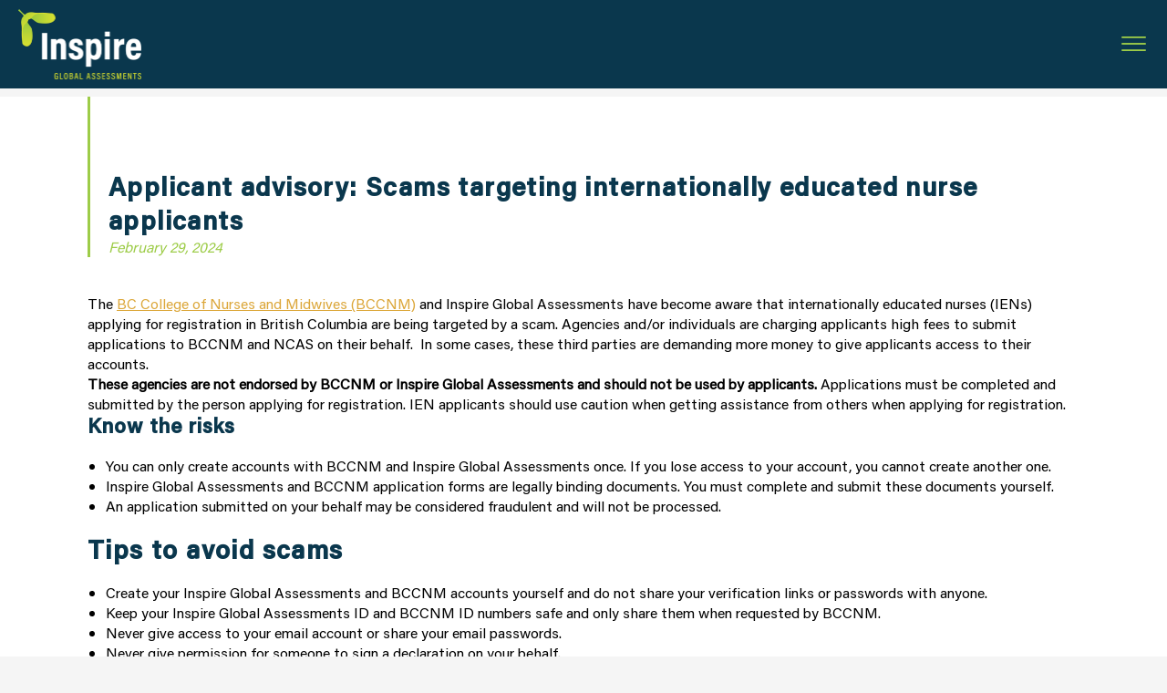

--- FILE ---
content_type: text/html; charset=UTF-8
request_url: https://www.inspireassessments.org/applicant-advisory-scams-targeting-internationally-educated-nurse-applicants/
body_size: 10100
content:
<!DOCTYPE html>
<html lang="en-US">
<head >
<meta charset="UTF-8" />
<meta name="viewport" content="width=device-width, initial-scale=1" />
<title>Applicant advisory: Scams targeting internationally educated nurse applicants</title>
<meta name='robots' content='max-image-preview:large' />
	<style>img:is([sizes="auto" i], [sizes^="auto," i]) { contain-intrinsic-size: 3000px 1500px }</style>
	<link rel="alternate" hreflang="en" href="https://www.inspireassessments.org/applicant-advisory-scams-targeting-internationally-educated-nurse-applicants/" />
<link rel="alternate" hreflang="fr" href="https://www.inspireassessments.org/fr/avis-aux-candidats-mefiez-vous-des-escroqueries-ciblant-les-candidats-infirmiers-ou-infirmieres-formes-a-letranger/" />
<link rel="alternate" hreflang="x-default" href="https://www.inspireassessments.org/applicant-advisory-scams-targeting-internationally-educated-nurse-applicants/" />
<link rel="alternate" type="application/rss+xml" title="Inspire Global Assessments &raquo; Feed" href="https://www.inspireassessments.org/feed/" />
<link rel="alternate" type="application/rss+xml" title="Inspire Global Assessments &raquo; Comments Feed" href="https://www.inspireassessments.org/comments/feed/" />
<link rel="alternate" type="application/rss+xml" title="Inspire Global Assessments &raquo; Applicant advisory: Scams targeting internationally educated nurse applicants Comments Feed" href="https://www.inspireassessments.org/applicant-advisory-scams-targeting-internationally-educated-nurse-applicants/feed/" />
<link rel="canonical" href="https://www.inspireassessments.org/applicant-advisory-scams-targeting-internationally-educated-nurse-applicants/" />
<script type="text/javascript">
/* <![CDATA[ */
window._wpemojiSettings = {"baseUrl":"https:\/\/s.w.org\/images\/core\/emoji\/16.0.1\/72x72\/","ext":".png","svgUrl":"https:\/\/s.w.org\/images\/core\/emoji\/16.0.1\/svg\/","svgExt":".svg","source":{"concatemoji":"https:\/\/www.inspireassessments.org\/wp-includes\/js\/wp-emoji-release.min.js?ver=6.8.3"}};
/*! This file is auto-generated */
!function(s,n){var o,i,e;function c(e){try{var t={supportTests:e,timestamp:(new Date).valueOf()};sessionStorage.setItem(o,JSON.stringify(t))}catch(e){}}function p(e,t,n){e.clearRect(0,0,e.canvas.width,e.canvas.height),e.fillText(t,0,0);var t=new Uint32Array(e.getImageData(0,0,e.canvas.width,e.canvas.height).data),a=(e.clearRect(0,0,e.canvas.width,e.canvas.height),e.fillText(n,0,0),new Uint32Array(e.getImageData(0,0,e.canvas.width,e.canvas.height).data));return t.every(function(e,t){return e===a[t]})}function u(e,t){e.clearRect(0,0,e.canvas.width,e.canvas.height),e.fillText(t,0,0);for(var n=e.getImageData(16,16,1,1),a=0;a<n.data.length;a++)if(0!==n.data[a])return!1;return!0}function f(e,t,n,a){switch(t){case"flag":return n(e,"\ud83c\udff3\ufe0f\u200d\u26a7\ufe0f","\ud83c\udff3\ufe0f\u200b\u26a7\ufe0f")?!1:!n(e,"\ud83c\udde8\ud83c\uddf6","\ud83c\udde8\u200b\ud83c\uddf6")&&!n(e,"\ud83c\udff4\udb40\udc67\udb40\udc62\udb40\udc65\udb40\udc6e\udb40\udc67\udb40\udc7f","\ud83c\udff4\u200b\udb40\udc67\u200b\udb40\udc62\u200b\udb40\udc65\u200b\udb40\udc6e\u200b\udb40\udc67\u200b\udb40\udc7f");case"emoji":return!a(e,"\ud83e\udedf")}return!1}function g(e,t,n,a){var r="undefined"!=typeof WorkerGlobalScope&&self instanceof WorkerGlobalScope?new OffscreenCanvas(300,150):s.createElement("canvas"),o=r.getContext("2d",{willReadFrequently:!0}),i=(o.textBaseline="top",o.font="600 32px Arial",{});return e.forEach(function(e){i[e]=t(o,e,n,a)}),i}function t(e){var t=s.createElement("script");t.src=e,t.defer=!0,s.head.appendChild(t)}"undefined"!=typeof Promise&&(o="wpEmojiSettingsSupports",i=["flag","emoji"],n.supports={everything:!0,everythingExceptFlag:!0},e=new Promise(function(e){s.addEventListener("DOMContentLoaded",e,{once:!0})}),new Promise(function(t){var n=function(){try{var e=JSON.parse(sessionStorage.getItem(o));if("object"==typeof e&&"number"==typeof e.timestamp&&(new Date).valueOf()<e.timestamp+604800&&"object"==typeof e.supportTests)return e.supportTests}catch(e){}return null}();if(!n){if("undefined"!=typeof Worker&&"undefined"!=typeof OffscreenCanvas&&"undefined"!=typeof URL&&URL.createObjectURL&&"undefined"!=typeof Blob)try{var e="postMessage("+g.toString()+"("+[JSON.stringify(i),f.toString(),p.toString(),u.toString()].join(",")+"));",a=new Blob([e],{type:"text/javascript"}),r=new Worker(URL.createObjectURL(a),{name:"wpTestEmojiSupports"});return void(r.onmessage=function(e){c(n=e.data),r.terminate(),t(n)})}catch(e){}c(n=g(i,f,p,u))}t(n)}).then(function(e){for(var t in e)n.supports[t]=e[t],n.supports.everything=n.supports.everything&&n.supports[t],"flag"!==t&&(n.supports.everythingExceptFlag=n.supports.everythingExceptFlag&&n.supports[t]);n.supports.everythingExceptFlag=n.supports.everythingExceptFlag&&!n.supports.flag,n.DOMReady=!1,n.readyCallback=function(){n.DOMReady=!0}}).then(function(){return e}).then(function(){var e;n.supports.everything||(n.readyCallback(),(e=n.source||{}).concatemoji?t(e.concatemoji):e.wpemoji&&e.twemoji&&(t(e.twemoji),t(e.wpemoji)))}))}((window,document),window._wpemojiSettings);
/* ]]> */
</script>
<link rel='stylesheet' id='inspire-global-assessments-css' href='https://www.inspireassessments.org/wp-content/themes/inspire/style.css?ver=0.0.353' type='text/css' media='all' />
<style id='inspire-global-assessments-inline-css' type='text/css'>

		.wp-custom-logo .site-container .title-area {
			max-width: 135px;
		}
		
</style>
<style id='wp-emoji-styles-inline-css' type='text/css'>

	img.wp-smiley, img.emoji {
		display: inline !important;
		border: none !important;
		box-shadow: none !important;
		height: 1em !important;
		width: 1em !important;
		margin: 0 0.07em !important;
		vertical-align: -0.1em !important;
		background: none !important;
		padding: 0 !important;
	}
</style>
<link rel='stylesheet' id='wp-block-library-css' href='https://www.inspireassessments.org/wp-includes/css/dist/block-library/style.min.css?ver=6.8.3' type='text/css' media='all' />
<style id='classic-theme-styles-inline-css' type='text/css'>
/*! This file is auto-generated */
.wp-block-button__link{color:#fff;background-color:#32373c;border-radius:9999px;box-shadow:none;text-decoration:none;padding:calc(.667em + 2px) calc(1.333em + 2px);font-size:1.125em}.wp-block-file__button{background:#32373c;color:#fff;text-decoration:none}
</style>
<style id='global-styles-inline-css' type='text/css'>
:root{--wp--preset--aspect-ratio--square: 1;--wp--preset--aspect-ratio--4-3: 4/3;--wp--preset--aspect-ratio--3-4: 3/4;--wp--preset--aspect-ratio--3-2: 3/2;--wp--preset--aspect-ratio--2-3: 2/3;--wp--preset--aspect-ratio--16-9: 16/9;--wp--preset--aspect-ratio--9-16: 9/16;--wp--preset--color--black: #000000;--wp--preset--color--cyan-bluish-gray: #abb8c3;--wp--preset--color--white: #ffffff;--wp--preset--color--pale-pink: #f78da7;--wp--preset--color--vivid-red: #cf2e2e;--wp--preset--color--luminous-vivid-orange: #ff6900;--wp--preset--color--luminous-vivid-amber: #fcb900;--wp--preset--color--light-green-cyan: #7bdcb5;--wp--preset--color--vivid-green-cyan: #00d084;--wp--preset--color--pale-cyan-blue: #8ed1fc;--wp--preset--color--vivid-cyan-blue: #0693e3;--wp--preset--color--vivid-purple: #9b51e0;--wp--preset--gradient--vivid-cyan-blue-to-vivid-purple: linear-gradient(135deg,rgba(6,147,227,1) 0%,rgb(155,81,224) 100%);--wp--preset--gradient--light-green-cyan-to-vivid-green-cyan: linear-gradient(135deg,rgb(122,220,180) 0%,rgb(0,208,130) 100%);--wp--preset--gradient--luminous-vivid-amber-to-luminous-vivid-orange: linear-gradient(135deg,rgba(252,185,0,1) 0%,rgba(255,105,0,1) 100%);--wp--preset--gradient--luminous-vivid-orange-to-vivid-red: linear-gradient(135deg,rgba(255,105,0,1) 0%,rgb(207,46,46) 100%);--wp--preset--gradient--very-light-gray-to-cyan-bluish-gray: linear-gradient(135deg,rgb(238,238,238) 0%,rgb(169,184,195) 100%);--wp--preset--gradient--cool-to-warm-spectrum: linear-gradient(135deg,rgb(74,234,220) 0%,rgb(151,120,209) 20%,rgb(207,42,186) 40%,rgb(238,44,130) 60%,rgb(251,105,98) 80%,rgb(254,248,76) 100%);--wp--preset--gradient--blush-light-purple: linear-gradient(135deg,rgb(255,206,236) 0%,rgb(152,150,240) 100%);--wp--preset--gradient--blush-bordeaux: linear-gradient(135deg,rgb(254,205,165) 0%,rgb(254,45,45) 50%,rgb(107,0,62) 100%);--wp--preset--gradient--luminous-dusk: linear-gradient(135deg,rgb(255,203,112) 0%,rgb(199,81,192) 50%,rgb(65,88,208) 100%);--wp--preset--gradient--pale-ocean: linear-gradient(135deg,rgb(255,245,203) 0%,rgb(182,227,212) 50%,rgb(51,167,181) 100%);--wp--preset--gradient--electric-grass: linear-gradient(135deg,rgb(202,248,128) 0%,rgb(113,206,126) 100%);--wp--preset--gradient--midnight: linear-gradient(135deg,rgb(2,3,129) 0%,rgb(40,116,252) 100%);--wp--preset--font-size--small: 13px;--wp--preset--font-size--medium: 20px;--wp--preset--font-size--large: 36px;--wp--preset--font-size--x-large: 42px;--wp--preset--spacing--20: 0.44rem;--wp--preset--spacing--30: 0.67rem;--wp--preset--spacing--40: 1rem;--wp--preset--spacing--50: 1.5rem;--wp--preset--spacing--60: 2.25rem;--wp--preset--spacing--70: 3.38rem;--wp--preset--spacing--80: 5.06rem;--wp--preset--shadow--natural: 6px 6px 9px rgba(0, 0, 0, 0.2);--wp--preset--shadow--deep: 12px 12px 50px rgba(0, 0, 0, 0.4);--wp--preset--shadow--sharp: 6px 6px 0px rgba(0, 0, 0, 0.2);--wp--preset--shadow--outlined: 6px 6px 0px -3px rgba(255, 255, 255, 1), 6px 6px rgba(0, 0, 0, 1);--wp--preset--shadow--crisp: 6px 6px 0px rgba(0, 0, 0, 1);}:where(.is-layout-flex){gap: 0.5em;}:where(.is-layout-grid){gap: 0.5em;}body .is-layout-flex{display: flex;}.is-layout-flex{flex-wrap: wrap;align-items: center;}.is-layout-flex > :is(*, div){margin: 0;}body .is-layout-grid{display: grid;}.is-layout-grid > :is(*, div){margin: 0;}:where(.wp-block-columns.is-layout-flex){gap: 2em;}:where(.wp-block-columns.is-layout-grid){gap: 2em;}:where(.wp-block-post-template.is-layout-flex){gap: 1.25em;}:where(.wp-block-post-template.is-layout-grid){gap: 1.25em;}.has-black-color{color: var(--wp--preset--color--black) !important;}.has-cyan-bluish-gray-color{color: var(--wp--preset--color--cyan-bluish-gray) !important;}.has-white-color{color: var(--wp--preset--color--white) !important;}.has-pale-pink-color{color: var(--wp--preset--color--pale-pink) !important;}.has-vivid-red-color{color: var(--wp--preset--color--vivid-red) !important;}.has-luminous-vivid-orange-color{color: var(--wp--preset--color--luminous-vivid-orange) !important;}.has-luminous-vivid-amber-color{color: var(--wp--preset--color--luminous-vivid-amber) !important;}.has-light-green-cyan-color{color: var(--wp--preset--color--light-green-cyan) !important;}.has-vivid-green-cyan-color{color: var(--wp--preset--color--vivid-green-cyan) !important;}.has-pale-cyan-blue-color{color: var(--wp--preset--color--pale-cyan-blue) !important;}.has-vivid-cyan-blue-color{color: var(--wp--preset--color--vivid-cyan-blue) !important;}.has-vivid-purple-color{color: var(--wp--preset--color--vivid-purple) !important;}.has-black-background-color{background-color: var(--wp--preset--color--black) !important;}.has-cyan-bluish-gray-background-color{background-color: var(--wp--preset--color--cyan-bluish-gray) !important;}.has-white-background-color{background-color: var(--wp--preset--color--white) !important;}.has-pale-pink-background-color{background-color: var(--wp--preset--color--pale-pink) !important;}.has-vivid-red-background-color{background-color: var(--wp--preset--color--vivid-red) !important;}.has-luminous-vivid-orange-background-color{background-color: var(--wp--preset--color--luminous-vivid-orange) !important;}.has-luminous-vivid-amber-background-color{background-color: var(--wp--preset--color--luminous-vivid-amber) !important;}.has-light-green-cyan-background-color{background-color: var(--wp--preset--color--light-green-cyan) !important;}.has-vivid-green-cyan-background-color{background-color: var(--wp--preset--color--vivid-green-cyan) !important;}.has-pale-cyan-blue-background-color{background-color: var(--wp--preset--color--pale-cyan-blue) !important;}.has-vivid-cyan-blue-background-color{background-color: var(--wp--preset--color--vivid-cyan-blue) !important;}.has-vivid-purple-background-color{background-color: var(--wp--preset--color--vivid-purple) !important;}.has-black-border-color{border-color: var(--wp--preset--color--black) !important;}.has-cyan-bluish-gray-border-color{border-color: var(--wp--preset--color--cyan-bluish-gray) !important;}.has-white-border-color{border-color: var(--wp--preset--color--white) !important;}.has-pale-pink-border-color{border-color: var(--wp--preset--color--pale-pink) !important;}.has-vivid-red-border-color{border-color: var(--wp--preset--color--vivid-red) !important;}.has-luminous-vivid-orange-border-color{border-color: var(--wp--preset--color--luminous-vivid-orange) !important;}.has-luminous-vivid-amber-border-color{border-color: var(--wp--preset--color--luminous-vivid-amber) !important;}.has-light-green-cyan-border-color{border-color: var(--wp--preset--color--light-green-cyan) !important;}.has-vivid-green-cyan-border-color{border-color: var(--wp--preset--color--vivid-green-cyan) !important;}.has-pale-cyan-blue-border-color{border-color: var(--wp--preset--color--pale-cyan-blue) !important;}.has-vivid-cyan-blue-border-color{border-color: var(--wp--preset--color--vivid-cyan-blue) !important;}.has-vivid-purple-border-color{border-color: var(--wp--preset--color--vivid-purple) !important;}.has-vivid-cyan-blue-to-vivid-purple-gradient-background{background: var(--wp--preset--gradient--vivid-cyan-blue-to-vivid-purple) !important;}.has-light-green-cyan-to-vivid-green-cyan-gradient-background{background: var(--wp--preset--gradient--light-green-cyan-to-vivid-green-cyan) !important;}.has-luminous-vivid-amber-to-luminous-vivid-orange-gradient-background{background: var(--wp--preset--gradient--luminous-vivid-amber-to-luminous-vivid-orange) !important;}.has-luminous-vivid-orange-to-vivid-red-gradient-background{background: var(--wp--preset--gradient--luminous-vivid-orange-to-vivid-red) !important;}.has-very-light-gray-to-cyan-bluish-gray-gradient-background{background: var(--wp--preset--gradient--very-light-gray-to-cyan-bluish-gray) !important;}.has-cool-to-warm-spectrum-gradient-background{background: var(--wp--preset--gradient--cool-to-warm-spectrum) !important;}.has-blush-light-purple-gradient-background{background: var(--wp--preset--gradient--blush-light-purple) !important;}.has-blush-bordeaux-gradient-background{background: var(--wp--preset--gradient--blush-bordeaux) !important;}.has-luminous-dusk-gradient-background{background: var(--wp--preset--gradient--luminous-dusk) !important;}.has-pale-ocean-gradient-background{background: var(--wp--preset--gradient--pale-ocean) !important;}.has-electric-grass-gradient-background{background: var(--wp--preset--gradient--electric-grass) !important;}.has-midnight-gradient-background{background: var(--wp--preset--gradient--midnight) !important;}.has-small-font-size{font-size: var(--wp--preset--font-size--small) !important;}.has-medium-font-size{font-size: var(--wp--preset--font-size--medium) !important;}.has-large-font-size{font-size: var(--wp--preset--font-size--large) !important;}.has-x-large-font-size{font-size: var(--wp--preset--font-size--x-large) !important;}
:where(.wp-block-post-template.is-layout-flex){gap: 1.25em;}:where(.wp-block-post-template.is-layout-grid){gap: 1.25em;}
:where(.wp-block-columns.is-layout-flex){gap: 2em;}:where(.wp-block-columns.is-layout-grid){gap: 2em;}
:root :where(.wp-block-pullquote){font-size: 1.5em;line-height: 1.6;}
</style>
<link rel='stylesheet' id='wpml-legacy-horizontal-list-0-css' href='https://www.inspireassessments.org/wp-content/plugins/sitepress-multilingual-cms/templates/language-switchers/legacy-list-horizontal/style.min.css?ver=1' type='text/css' media='all' />
<link rel='stylesheet' id='dashicons-css' href='https://www.inspireassessments.org/wp-includes/css/dashicons.min.css?ver=6.8.3' type='text/css' media='all' />
<script type="text/javascript" id="wpml-cookie-js-extra">
/* <![CDATA[ */
var wpml_cookies = {"wp-wpml_current_language":{"value":"en","expires":1,"path":"\/"}};
var wpml_cookies = {"wp-wpml_current_language":{"value":"en","expires":1,"path":"\/"}};
/* ]]> */
</script>
<script type="text/javascript" src="https://www.inspireassessments.org/wp-content/plugins/sitepress-multilingual-cms/res/js/cookies/language-cookie.js?ver=4.6.9" id="wpml-cookie-js" defer="defer" data-wp-strategy="defer"></script>
<script type="text/javascript" src="https://www.inspireassessments.org/wp-includes/js/jquery/jquery.min.js?ver=3.7.1" id="jquery-core-js"></script>
<script type="text/javascript" src="https://www.inspireassessments.org/wp-includes/js/jquery/jquery-migrate.min.js?ver=3.4.1" id="jquery-migrate-js"></script>
<script type="text/javascript" src="https://www.inspireassessments.org/wp-content/themes/inspire/js/modernizr-min.js?ver=3.3.1" id="modernizr-js-js"></script>
<script type="text/javascript" src="https://www.inspireassessments.org/wp-content/themes/inspire/js/retina.min.js?ver=1.3.0" id="retina-js-js"></script>
<link rel="https://api.w.org/" href="https://www.inspireassessments.org/wp-json/" /><link rel="alternate" title="JSON" type="application/json" href="https://www.inspireassessments.org/wp-json/wp/v2/posts/1040" /><link rel="EditURI" type="application/rsd+xml" title="RSD" href="https://www.inspireassessments.org/xmlrpc.php?rsd" />
<link rel="alternate" title="oEmbed (JSON)" type="application/json+oembed" href="https://www.inspireassessments.org/wp-json/oembed/1.0/embed?url=https%3A%2F%2Fwww.inspireassessments.org%2Fapplicant-advisory-scams-targeting-internationally-educated-nurse-applicants%2F" />
<link rel="alternate" title="oEmbed (XML)" type="text/xml+oembed" href="https://www.inspireassessments.org/wp-json/oembed/1.0/embed?url=https%3A%2F%2Fwww.inspireassessments.org%2Fapplicant-advisory-scams-targeting-internationally-educated-nurse-applicants%2F&#038;format=xml" />
<meta name="generator" content="WPML ver:4.6.9 stt:1,4;" />
<link rel="icon" href="https://www.inspireassessments.org/wp-content/themes/inspire/images/favicon.ico" />
<link rel="pingback" href="https://www.inspireassessments.org/xmlrpc.php" />
<link rel="apple-touch-icon-precomposed" sizes="57x57" href="https://www.inspireassessments.org/wp-content/themes/inspire/images/apple-touch-icon-57x57.png" />
<link rel="apple-touch-icon-precomposed" sizes="114x114" href="https://www.inspireassessments.org/wp-content/themes/inspire/images/apple-touch-icon-114x114.png" />
<link rel="apple-touch-icon-precomposed" sizes="72x72" href="https://www.inspireassessments.org/wp-content/themes/inspire/images/apple-touch-icon-72x72.png" />
<link rel="apple-touch-icon-precomposed" sizes="144x144" href="https://www.inspireassessments.org/wp-content/themes/inspire/images/apple-touch-icon-144x144.png" />
<link rel="apple-touch-icon-precomposed" sizes="60x60" href="https://www.inspireassessments.org/wp-content/themes/inspire/images/apple-touch-icon-60x60.png" />
<link rel="apple-touch-icon-precomposed" sizes="120x120" href="https://www.inspireassessments.org/wp-content/themes/inspire/images/apple-touch-icon-120x120.png" />
<link rel="apple-touch-icon-precomposed" sizes="76x76" href="https://www.inspireassessments.org/wp-content/themes/inspire/images/apple-touch-icon-76x76.png" />
<link rel="apple-touch-icon-precomposed" sizes="152x152" href="https://www.inspireassessments.org/wp-content/themes/inspire/images/apple-touch-icon-152x152.png" />
<link rel="icon" type="image/png" href="https://www.inspireassessments.org/wp-content/themes/inspire/images/favicon-196x196.png" sizes="196x196" />
<link rel="icon" type="image/png" href="https://www.inspireassessments.org/wp-content/themes/inspire/images/favicon-96x96.png" sizes="96x96" />
<link rel="icon" type="image/png" href="https://www.inspireassessments.org/wp-content/themes/inspire/images/favicon-32x32.png" sizes="32x32" />
<link rel="icon" type="image/png" href="https://www.inspireassessments.org/wp-content/themes/inspire/images/favicon-16x16.png" sizes="16x16" />
<link rel="icon" type="image/png" href="https://www.inspireassessments.org/wp-content/themes/inspire/images/favicon-128.png" sizes="128x128" />
<meta name="application-name" content="&nbsp;"/>
<meta name="msapplication-TileColor" content="#FFFFFF" />
<meta name="msapplication-TileImage" content="https://www.inspireassessments.org/wp-content/themes/inspire/images/mstile-144x144.png" />
<meta name="msapplication-square70x70logo" content="https://www.inspireassessments.org/wp-content/themes/inspire/images/mstile-70x70.png" />
<meta name="msapplication-square150x150logo" content="https://www.inspireassessments.org/wp-content/themes/inspire/images/mstile-150x150.png" />
<meta name="msapplication-wide310x150logo" content="https://www.inspireassessments.org/wp-content/themes/inspire/images/mstile-310x150.png" />
<meta name="msapplication-square310x310logo" content="https://www.inspireassessments.org/wp-content/themes/inspire/images/mstile-310x310.png" />

<link rel="stylesheet" href="https://use.typekit.net/wyy7rmd.css">

<link rel="stylesheet" type="text/css" href="/wp-content/themes/inspire/slick/slick.css"/>
<link rel="stylesheet" type="text/css" href="/wp-content/themes/inspire/slick/slick-theme.css"/>

</head>
<body class="wp-singular post-template-default single single-post postid-1040 single-format-standard wp-custom-logo wp-theme-genesis wp-child-theme-inspire full-width-content genesis-breadcrumbs-hidden" itemscope itemtype="https://schema.org/WebPage"><div class="site-container"><ul class="genesis-skip-link"><li><a href="#genesis-content" class="screen-reader-shortcut"> Skip to main content</a></li></ul><header class="site-header" itemscope itemtype="https://schema.org/WPHeader"><div class="wrap"><div class="title-area"><div class="logo-image-wrap">
		<a href="/">
			<img class="logo-image-main" src="https://www.inspireassessments.org/wp-content/uploads/2024/02/FR@2x.png" alt="https://www.inspireassessments.org/wp-content/uploads/2024/02/FR@2x.png" />
		</a>
	</div><p class="site-description" itemprop="description">Internationally Educated Nurses (IEN) integrated assessments</p></div><div class="responsive-menu-button"></div><div class="widget-area header-widget-area"><section id="language_switcher_widget-2" class="widget language_switcher_widget"><div class="widget-wrap"><div class="resp-menu-lang-container hide-on-desktop">
<div class="wpml-ls-statics-shortcode_actions wpml-ls wpml-ls-legacy-list-horizontal">
	<ul><li class="wpml-ls-slot-shortcode_actions wpml-ls-item wpml-ls-item-en wpml-ls-current-language wpml-ls-first-item wpml-ls-item-legacy-list-horizontal">
				<a href="https://www.inspireassessments.org/applicant-advisory-scams-targeting-internationally-educated-nurse-applicants/" class="wpml-ls-link">
                    <span class="wpml-ls-native">EN</span></a>
			</li><li class="wpml-ls-slot-shortcode_actions wpml-ls-item wpml-ls-item-fr wpml-ls-last-item wpml-ls-item-legacy-list-horizontal">
				<a href="https://www.inspireassessments.org/fr/avis-aux-candidats-mefiez-vous-des-escroqueries-ciblant-les-candidats-infirmiers-ou-infirmieres-formes-a-letranger/" class="wpml-ls-link">
                    <span class="wpml-ls-native" lang="fr">FR</span></a>
			</li></ul>
</div>
</div></div></section>
<section id="nav_menu-2" class="widget widget_nav_menu"><div class="widget-wrap"><h3 class="widgettitle widget-title">Get started</h3>
<nav class="nav-header" itemscope itemtype="https://schema.org/SiteNavigationElement"><div class="menu-dropdown-container display-flex-wrap fixed-section-wrap"><div class="menu-info-container">
			<div class="menu-text-container">
				<h4 class="menu-text-heading">An integrated approach to Assessments.</h4>
				<div class="menu-text">We’ve broken down the steps you need to take toward getting assessed. Use our interactive process to find out what you need to do.</div><div class="menu-button-container">
						<a class="menu-button" href="https://inspireglobal.wpenginepowered.com/get-started/"  target="">START HERE</a><a class="menu-button" href="https://inspireglobal.wpenginepowered.com/faqs/"  target="">FAQ</a></div></div>
		</div><ul id="menu-get-started" class="menu genesis-nav-menu js-superfish"><li id="menu-item-315" class="menu-item menu-item-type-post_type menu-item-object-page menu-item-315"><a href="https://www.inspireassessments.org/british-columbia/" itemprop="url"><span itemprop="name">British Columbia – IEN Pathway</span></a></li>
<li id="menu-item-1367" class="menu-item menu-item-type-post_type menu-item-object-page menu-item-1367"><a href="https://www.inspireassessments.org/british-columbia-referrals/" itemprop="url"><span itemprop="name">British Columbia – Referrals</span></a></li>
<li id="menu-item-331" class="menu-item menu-item-type-post_type menu-item-object-page menu-item-331"><a href="https://www.inspireassessments.org/new-brunswick/" itemprop="url"><span itemprop="name">New Brunswick</span></a></li>
<li id="menu-item-198" class="menu-item menu-item-type-post_type menu-item-object-page menu-item-198"><a href="https://www.inspireassessments.org/newfoundland-and-labrador/" itemprop="url"><span itemprop="name">Newfoundland and Labrador</span></a></li>
<li id="menu-item-199" class="menu-item menu-item-type-post_type menu-item-object-page menu-item-199"><a href="https://www.inspireassessments.org/maritime-canada/" itemprop="url"><span itemprop="name">Nova Scotia and Prince Edward Island</span></a></li>
<li id="menu-item-308" class="menu-item menu-item-type-post_type menu-item-object-page menu-item-308"><a href="https://www.inspireassessments.org/saskatchewan/" itemprop="url"><span itemprop="name">Saskatchewan</span></a></li>
<li id="menu-item-1416" class="menu-item menu-item-type-post_type menu-item-object-page menu-item-1416"><a href="https://www.inspireassessments.org/the-northwest-territories-and-nunavut-2/" itemprop="url"><span itemprop="name">The Northwest Territories and Nunavut</span></a></li>
<li id="menu-item-1440" class="menu-item menu-item-type-post_type menu-item-object-page menu-item-1440"><a href="https://www.inspireassessments.org/the-yukon/" itemprop="url"><span itemprop="name">The Yukon</span></a></li>
</ul></div></nav></div></section>
<section id="nav_menu-3" class="widget widget_nav_menu"><div class="widget-wrap"><h3 class="widgettitle widget-title">Assessments</h3>
<nav class="nav-header" itemscope itemtype="https://schema.org/SiteNavigationElement"><div class="menu-dropdown-container display-flex-wrap fixed-section-wrap"><div class="menu-info-container">
			<div class="menu-text-container">
				<h4 class="menu-text-heading">Why Inspire Global Assessments?</h4>
				<div class="menu-text">We create and provide high-stakes assessments, rooted in the standards of the profession. We lead with compassion and excellence in innovation.</div><div class="menu-button-container">
						<a class="menu-button" href="https://inspireglobal.wpenginepowered.com/assessments/"  target="">ASSESSMENTS OVERVIEW</a></div></div>
		</div><ul id="menu-assessments" class="menu genesis-nav-menu js-superfish"><li id="menu-item-1090" class="menu-item menu-item-type-post_type menu-item-object-page menu-item-1090"><a href="https://www.inspireassessments.org/assessments/how-to-prepare/" itemprop="url"><span itemprop="name">​​How to prepare​​​​​​​</span></a></li>
<li id="menu-item-316" class="menu-item menu-item-type-post_type menu-item-object-page menu-item-316"><a href="https://www.inspireassessments.org/computer-based-assessment-cba/" itemprop="url"><span itemprop="name">Computer-based assessments</span></a></li>
<li id="menu-item-277" class="menu-item menu-item-type-post_type menu-item-object-page menu-item-277"><a href="https://www.inspireassessments.org/assessments/simulation-lab-assessments/" itemprop="url"><span itemprop="name">Simulation lab assessments</span></a></li>
<li id="menu-item-276" class="menu-item menu-item-type-post_type menu-item-object-page menu-item-276"><a href="https://www.inspireassessments.org/assessments/results/" itemprop="url"><span itemprop="name">Competency assessment results</span></a></li>
<li id="menu-item-275" class="menu-item menu-item-type-post_type menu-item-object-page menu-item-275"><a href="https://www.inspireassessments.org/assessments/fees-and-policies/" itemprop="url"><span itemprop="name">Fees and policies</span></a></li>
<li id="menu-item-273" class="menu-item menu-item-type-post_type menu-item-object-page menu-item-273"><a href="https://www.inspireassessments.org/assessments/education-credential-reports/" itemprop="url"><span itemprop="name">Education credential review</span></a></li>
<li id="menu-item-274" class="menu-item menu-item-type-post_type menu-item-object-page menu-item-274"><a href="https://www.inspireassessments.org/assessments/english-language-proficiency-documents/" itemprop="url"><span itemprop="name">English-language proficiency</span></a></li>
</ul></div></nav></div></section>
<section id="nav_menu-7" class="widget widget_nav_menu"><div class="widget-wrap"><h3 class="widgettitle widget-title">Faq</h3>
<nav class="nav-header" itemscope itemtype="https://schema.org/SiteNavigationElement"><div class="menu-dropdown-container display-flex-wrap fixed-section-wrap"><ul id="menu-faq" class="menu genesis-nav-menu js-superfish"><li id="menu-item-1068" class="menu-item menu-item-type-custom menu-item-object-custom menu-item-1068"><a href="https://inspireglobal.wpenginepowered.com/faqs/#faqs=.apply-to-inspire-ga" itemprop="url"><span itemprop="name">Apply to Inspire</span></a></li>
<li id="menu-item-1069" class="menu-item menu-item-type-custom menu-item-object-custom menu-item-1069"><a href="https://inspireglobal.wpenginepowered.com/faqs/#faqs=.getting-assessed" itemprop="url"><span itemprop="name">Getting Assessed</span></a></li>
<li id="menu-item-1070" class="menu-item menu-item-type-custom menu-item-object-custom menu-item-1070"><a href="https://inspireglobal.wpenginepowered.com/faqs/#faqs=.fees" itemprop="url"><span itemprop="name">Fees and Financial Assistance</span></a></li>
<li id="menu-item-1071" class="menu-item menu-item-type-custom menu-item-object-custom menu-item-1071"><a href="https://inspireglobal.wpenginepowered.com/faqs/#faqs=.required-documents" itemprop="url"><span itemprop="name">Required Documents</span></a></li>
<li id="menu-item-1072" class="menu-item menu-item-type-custom menu-item-object-custom menu-item-1072"><a href="https://inspireglobal.wpenginepowered.com/faqs/#faqs=.referrals" itemprop="url"><span itemprop="name">Referrals</span></a></li>
<li id="menu-item-1073" class="menu-item menu-item-type-custom menu-item-object-custom menu-item-1073"><a href="https://inspireglobal.wpenginepowered.com/faqs/#faqs=.ien-pathway" itemprop="url"><span itemprop="name">IEN Pathway (BC)</span></a></li>
</ul></div></nav></div></section>
<section id="nav_menu-4" class="widget widget_nav_menu"><div class="widget-wrap"><h3 class="widgettitle widget-title">Who we are</h3>
<nav class="nav-header" itemscope itemtype="https://schema.org/SiteNavigationElement"><div class="menu-dropdown-container display-flex-wrap fixed-section-wrap"><div class="menu-info-container">
			<div class="menu-text-container">
				<h4 class="menu-text-heading">Why Inspire Global Assessments?</h4>
				<div class="menu-text">We create and provide high-stakes assessments, rooted in the standards of the profession. We lead with compassion and excellence in innovation.</div><div class="menu-button-container">
						<a class="menu-button" href="https://inspireglobal.wpenginepowered.com/about-us/"  target="">About Us</a></div></div>
		</div><ul id="menu-who-we-are" class="menu genesis-nav-menu js-superfish"><li id="menu-item-106" class="menu-item menu-item-type-post_type menu-item-object-page menu-item-106"><a href="https://www.inspireassessments.org/contact-us/" itemprop="url"><span itemprop="name">Contact Us</span></a></li>
<li id="menu-item-1160" class="menu-item menu-item-type-post_type menu-item-object-page menu-item-1160"><a href="https://www.inspireassessments.org/job-opportunities/" itemprop="url"><span itemprop="name">Job opportunities</span></a></li>
<li id="menu-item-105" class="menu-item menu-item-type-post_type menu-item-object-page menu-item-105"><a href="https://www.inspireassessments.org/mission-and-vision/" itemprop="url"><span itemprop="name">Mission and values</span></a></li>
<li id="menu-item-103" class="menu-item menu-item-type-post_type menu-item-object-page menu-item-103"><a href="https://www.inspireassessments.org/funding-partners/" itemprop="url"><span itemprop="name">Funding partners</span></a></li>
</ul></div></nav></div></section>
<section id="nav_menu-5" class="widget widget_nav_menu"><div class="widget-wrap"><h3 class="widgettitle widget-title">Innovation</h3>
<nav class="nav-header" itemscope itemtype="https://schema.org/SiteNavigationElement"><div class="menu-dropdown-container display-flex-wrap fixed-section-wrap"><div class="menu-info-container">
			<div class="menu-text-container">
				<h4 class="menu-text-heading">Why Inspire Global Assessments?</h4>
				<div class="menu-text">We create and provide high-stakes assessments, rooted in the standards of the profession. We lead with compassion and excellence in innovation.</div></div>
		</div><ul id="menu-innovation" class="menu genesis-nav-menu js-superfish"><li id="menu-item-512" class="menu-item menu-item-type-post_type menu-item-object-page menu-item-512"><a href="https://www.inspireassessments.org/integrated-assessments/" itemprop="url"><span itemprop="name">Integrated assessments</span></a></li>
<li id="menu-item-296" class="menu-item menu-item-type-post_type menu-item-object-page menu-item-296"><a href="https://www.inspireassessments.org/pilot-projects/" itemprop="url"><span itemprop="name">Pilot projects</span></a></li>
</ul></div></nav></div></section>
<section id="nav_menu-6" class="widget widget_nav_menu"><div class="widget-wrap"><h3 class="widgettitle widget-title">News</h3>
<nav class="nav-header" itemscope itemtype="https://schema.org/SiteNavigationElement"><div class="menu-dropdown-container display-flex-wrap fixed-section-wrap"><div class="menu-info-container">
			<div class="menu-text-container">
				<h4 class="menu-text-heading">Recent News</h4>
				<div class="menu-text">Stay up to date with the latest news and opportunities.</div><div class="menu-button-container">
						<a class="menu-button" href="https://inspireglobal.wpenginepowered.com/news/"  target="">View all</a></div></div>
		</div><ul id="menu-news" class="menu genesis-nav-menu js-superfish"><li id="menu-item-977" class="menu-item menu-item-type-custom menu-item-object-custom menu-item-977"><a href="https://inspireglobal.wpenginepowered.com/news/#news=.news" itemprop="url"><span itemprop="name">News</span></a></li>
</ul></div></nav></div></section>
<section id="custom_button_widget-2" class="widget custom_button_widget"><div class="widget-wrap"><div class="resp-menu-add-container hide-on-desktop"><div class="menu-login-button-container">
					<a class="button" href="https://inspire.insite.com/ui/lobby/signin" target="_blank">my account</a>
				</div></div></div></section>
</div><div class="header-ulitily-block-container hide-on-mobile">
		<div class="header-top-container display-flex"><a class="button" href="https://inspire.insite.com/ui/lobby/signin" target="_blank">MY ACCOUNT</a>
<div class="wpml-ls-statics-shortcode_actions wpml-ls wpml-ls-legacy-list-horizontal">
	<ul><li class="wpml-ls-slot-shortcode_actions wpml-ls-item wpml-ls-item-en wpml-ls-current-language wpml-ls-first-item wpml-ls-item-legacy-list-horizontal">
				<a href="https://www.inspireassessments.org/applicant-advisory-scams-targeting-internationally-educated-nurse-applicants/" class="wpml-ls-link">
                    <span class="wpml-ls-native">EN</span></a>
			</li><li class="wpml-ls-slot-shortcode_actions wpml-ls-item wpml-ls-item-fr wpml-ls-last-item wpml-ls-item-legacy-list-horizontal">
				<a href="https://www.inspireassessments.org/fr/avis-aux-candidats-mefiez-vous-des-escroqueries-ciblant-les-candidats-infirmiers-ou-infirmieres-formes-a-letranger/" class="wpml-ls-link">
                    <span class="wpml-ls-native" lang="fr">FR</span></a>
			</li></ul>
</div>
</div>
		<div class="header-bottom-container"><div class="header-search-container"><form class="header-search-form" method="get" action="https://www.inspireassessments.org/" role="search">
							<label class="header-search-form-label screen-reader-text" for="searchform-1">Search the site</label>
							<input class="header-search-form-input" type="search" name="s" id="searchform-1" placeholder="Search this website"><input class="header-search-form-submit" type="image" value="" src="/wp-content/themes/inspire/images/search.png"><meta content="https://inspireassessments.org/?s={s}">
				</form>
			</div>
		</div>
	</div></div></header><div class="site-inner"><main class="content" id="genesis-content"><div class="news-content background-white full-section-container">
			<div class="news-wrapper fixed-section-wrap">
				<div class="news-heading-container bordered-heading ">
					<h1 class="entry-title margin-zero">Applicant advisory: Scams targeting internationally educated nurse applicants</h1>
					<div class="blog-image-postdate text-green italic">February 29, 2024</div>
				</div>
				<div class="new-events-content-container margin-top-40">
					<div class="new-content-text-container wysiwyg-content"><div>The <a href="https://www.bccnm.ca">BC College of Nurses and Midwives (BCCNM)</a> and Inspire Global Assessments have become aware that internationally educated nurses (IENs) applying for registration in​ British Columbia are being targeted by a scam. Agencies and/or individuals are charging applicants high fees to submit applications to BCCNM and NCAS on their behalf.  In some cases, these third parties are demanding more money to give applicants access to their accounts.</div>
<div></div>
<div><strong>These agencies are not endorsed by BCCNM or Inspire Global Assessments and should not be used by applicants. </strong>Applications must be completed and submitted by the person applying for registration. IEN applicants should use caution when getting assistance from others when applying for registration.</div>
<h3>Know the risks</h3>
<div>
<ul>
<li>You can only create accounts with BCCNM and Inspire Global Assessments once. If you lose access to your account, you cannot create another one.</li>
<li>Inspire Global Assessments and BCCNM application forms are legally binding documents. You must complete and submit these documents yourself.</li>
<li>An application submitted on your behalf may be considered fraudulent and will not be processed. ​</li>
</ul>
</div>
<h2>Tips to avoid scams​</h2>
<div>
<ul>
<li>Create your Inspire Global Assessments and BCCNM accounts yourself and do not share your verification links or passwords with anyone.</li>
<li>Keep your Inspire Global Assessments ID and BCCNM ID numbers safe and only share them when requested by BCCNM.</li>
<li>Never give access to your email account or share your email passwords.</li>
<li>Never give permission for someone to sign a declaration on your behalf.</li>
<li>Be extremely cautious when sharing your personal information or identification. ​</li>
</ul>
</div>
</div><div class="new-events-image-wrap has-object-fit margin-top-40">
							<img src="https://www.inspireassessments.org/wp-content/uploads/2024/02/pexels-tara-winstead-7111604-scaled.jpg" alt="https://www.inspireassessments.org/wp-content/uploads/2024/02/pexels-tara-winstead-7111604-scaled.jpg" />	
						</div></div>
			</div>
		</div><div class="related-post-container full-section-container">
				<div class="related-post-heading-conyainer fixed-section-wrap">
					<div class="related-post-heading-wrap bordered-heading display-flex-wrap">
						<h2 class="margin-zero" >Related Articles</h2>
						<div class="single-listing button-container">
							<a class="button" href="/news/">View All</a>
						</div>
					</div>
				</div>
				<div class="related-listing-main-wrap image-fixed-section-wrap">
					<div class="related-listing-items-wrap display-flex-wrap margin-top-50"><div class="related-post-item width-33">
				<div class="news-posts-item-wrapper border-radius-4">
					<a class="news-posts-item-link" href="https://www.inspireassessments.org/upcoming-fee-changes-for-b-c-applicants/" ><div class="news-posts-item-image has-object-fit">
							<img class="border-radius-4" src="https://www.inspireassessments.org/wp-content/uploads/2025/10/Untitled-design-33-300x300.png">
						</div><div class="news-posts-item-title-wrap">
							<h3 class="news-posts-item-title">Fee changes for B.C. applicants</h3>
						</div>
					</a>
					<div class="archive-post-button-container"><a class="button" href="https://www.inspireassessments.org/upcoming-fee-changes-for-b-c-applicants/">learn more</a></div>
				</div>
			</div><div class="related-post-item width-33">
				<div class="news-posts-item-wrapper border-radius-4">
					<a class="news-posts-item-link" href="https://www.inspireassessments.org/standalone-health-care-assistant-hca-notification/" ><div class="news-posts-item-image has-object-fit">
							<img class="border-radius-4" src="https://www.inspireassessments.org/wp-content/uploads/2024/01/AdobeStock_610512852-e1705001770896-300x300.jpg">
						</div><div class="news-posts-item-title-wrap">
							<h3 class="news-posts-item-title">Standalone Health Care Assistant (HCA) Notification</h3>
						</div>
					</a>
					<div class="archive-post-button-container"><a class="button" href="https://www.inspireassessments.org/standalone-health-care-assistant-hca-notification/">learn more</a></div>
				</div>
			</div><div class="related-post-item width-33">
				<div class="news-posts-item-wrapper border-radius-4">
					<a class="news-posts-item-link" href="https://www.inspireassessments.org/request-for-information-rfi-inspire-virtual-nursing-assessment-tool/" ><div class="news-posts-item-image has-object-fit">
							<img class="border-radius-4" src="https://www.inspireassessments.org/wp-content/uploads/2025/04/Website-Quote-Image-300x300.jpg">
						</div><div class="news-posts-item-title-wrap">
							<h3 class="news-posts-item-title">Request for Information (RFI) – Inspire Virtual Nursing Assessment Tool</h3>
						</div>
					</a>
					<div class="archive-post-button-container"><a class="button" href="https://www.inspireassessments.org/request-for-information-rfi-inspire-virtual-nursing-assessment-tool/">learn more</a></div>
				</div>
			</div></div>
				</div>
			</div></main></div></div><footer class="site-footer" itemscope itemtype="https://schema.org/WPFooter"><div class="wrap"><div class="footer-content-block-container">
		<div class="footer-content-block-header-wrap fixed-section-wrap">
			<h3 class="footer-content-block-header text-white margin-zero">Get in Touch</h3>
		</div>
		<div class="footer-content-block-wrap fixed-section-wrap display-flex-wrap">
			<div class="footer-content-block-left-container width-33"><div class="footer-content-social-block-address-container"><div class="contact-social-block-address italic text-white"><a class="button" href="https://www.inspireassessments.org/contact-us/">Contact</a></div></div><div class="phone-wrap"><a class="non-underline-link footer-link italic text-white" href="tel:1.604.742.6376 ">1.604.742.6376 </a></div><div class="email-wrap"><a class="non-underline-link italic text-white footer-link" href="mailto:"i&#110;&#102;&#111;&#64;&#105;n&#115;pirea&#115;se&#115;&#115;&#109;e&#110;&#116;&#115;.o&#114;g">i&#110;&#102;&#111;&#64;&#105;n&#115;pirea&#115;se&#115;&#115;&#109;e&#110;&#116;&#115;.o&#114;g</a></div></div><div class="footer-content-block-right-container width-67"><div class="contact-social-block-text text-white">With great respect, we acknowledge that Inspire Global Assessments’s office is located on the unceded territories of the hən̓q̓əmin̓əm̓ speaking peoples – xʷməθkʷəy̓əm (Musqueam), and sel̓íl̓witulh (Tsleil-Waututh) Nations, and the Sḵwx̱wú7mesh-ulh Sníchim speaking peoples – Sḵwx̱wú7mesh Úxwumixw (Squamish Nation), whose historical relationships with the land continue to this day.</div><div class="footer-content-credit-wrap"><a class="non-underline-link text-white italic footer-link" href="https://inspireglobal.wpenginepowered.com/privacy-policy/" target="">Privacy Policy</a><span class="non-italic"> | </span><a class="non-underline-link text-white italic footer-link" href="https://inspireglobal.wpenginepowered.com/sitemap/" target="">Sitemap</a><span class="non-italic"> | </span><a class="non-underline-link text-white italic footer-link" href="https://recruiting.ultipro.ca/BRI5003BCCN/JobBoard/08deeacb-5c41-4292-8f63-5622aa06834b/?q=&o=postedDateDesc" target="_blank">Careers </a><span class="non-italic"> | </span><span class="footer-copy-text">©2025 Inspire Global Assessments</span><span class="non-italic"> | </span><span class="footer-credits">Site by <a class="non-underline-link italic footer-link text-white" href="https://straydogbranding.com/" target="_blank">Straydog</a></span>
				</div>
			</div>
		</div>
	</div></div></footer></div><script type="speculationrules">
{"prefetch":[{"source":"document","where":{"and":[{"href_matches":"\/*"},{"not":{"href_matches":["\/wp-*.php","\/wp-admin\/*","\/wp-content\/uploads\/*","\/wp-content\/*","\/wp-content\/plugins\/*","\/wp-content\/themes\/inspire\/*","\/wp-content\/themes\/genesis\/*","\/*\\?(.+)"]}},{"not":{"selector_matches":"a[rel~=\"nofollow\"]"}},{"not":{"selector_matches":".no-prefetch, .no-prefetch a"}}]},"eagerness":"conservative"}]}
</script>
<script type="text/javascript" src="https://www.inspireassessments.org/wp-includes/js/comment-reply.min.js?ver=6.8.3" id="comment-reply-js" async="async" data-wp-strategy="async"></script>
<script type="text/javascript" src="https://www.inspireassessments.org/wp-includes/js/hoverIntent.min.js?ver=1.10.2" id="hoverIntent-js"></script>
<script type="text/javascript" src="https://www.inspireassessments.org/wp-content/themes/genesis/lib/js/menu/superfish.min.js?ver=1.7.10" id="superfish-js"></script>
<script type="text/javascript" src="https://www.inspireassessments.org/wp-content/themes/genesis/lib/js/menu/superfish.args.min.js?ver=3.6.0" id="superfish-args-js"></script>
<script type="text/javascript" src="https://www.inspireassessments.org/wp-content/themes/genesis/lib/js/skip-links.min.js?ver=3.6.0" id="skip-links-js"></script>
<script type="text/javascript" id="mintstone-responsive-menu-js-extra">
/* <![CDATA[ */
var genesisSampleL10n = {"mainMenu":"","subMenu":"","menuClasses":{"combine":[""]}};
var genesis_responsive_menu = {"mainMenu":"","menuIconClass":"dashicons-before dashicons-menu","subMenu":"","subMenuIconClass":"dashicons-before dashicons-arrow-down-alt2","menuClasses":{"combine":[".nav-primary"],"others":[]}};
/* ]]> */
</script>
<script type="text/javascript" src="https://www.inspireassessments.org/wp-content/themes/inspire/js/responsive-menu.js?ver=1.0.0" id="mintstone-responsive-menu-js"></script>
<script type="text/javascript" src="https://www.inspireassessments.org/wp-content/themes/inspire/js/mintstone-custom.js?ver=0.0.353" id="mintstone-js"></script>
<script type="text/javascript" src="https://www.inspireassessments.org/wp-content/themes/inspire/slick/slick.min.js?ver=0.0.353" id="mintstone-slickslider-js"></script>
<script type="text/javascript" src="https://www.inspireassessments.org/wp-content/themes/inspire/js/mixitup.min.js?ver=0.0.353" id="mix-it-up-js"></script>
<script type="text/javascript" src="https://www.inspireassessments.org/wp-content/themes/inspire/js/mixitup-pagination.js?ver=0.0.353" id="mix-it-up-paginate-js"></script>
<script type="text/javascript" src="https://www.inspireassessments.org/wp-content/themes/inspire/js/mixitup-multifilter.min.js?ver=0.0.353" id="mix-it-up-multi-js"></script>
<script>(function(){function c(){var b=a.contentDocument||a.contentWindow.document;if(b){var d=b.createElement('script');d.innerHTML="window.__CF$cv$params={r:'9bffd5a259261ae0',t:'MTc2ODc1NzU3Ni4wMDAwMDA='};var a=document.createElement('script');a.nonce='';a.src='/cdn-cgi/challenge-platform/scripts/jsd/main.js';document.getElementsByTagName('head')[0].appendChild(a);";b.getElementsByTagName('head')[0].appendChild(d)}}if(document.body){var a=document.createElement('iframe');a.height=1;a.width=1;a.style.position='absolute';a.style.top=0;a.style.left=0;a.style.border='none';a.style.visibility='hidden';document.body.appendChild(a);if('loading'!==document.readyState)c();else if(window.addEventListener)document.addEventListener('DOMContentLoaded',c);else{var e=document.onreadystatechange||function(){};document.onreadystatechange=function(b){e(b);'loading'!==document.readyState&&(document.onreadystatechange=e,c())}}}})();</script></body></html>


--- FILE ---
content_type: text/css
request_url: https://www.inspireassessments.org/wp-content/themes/inspire/style.css?ver=0.0.353
body_size: 11293
content:
/*
	Theme Name: Inspire Global Assessments
	Version: 1.0.0

	Template: genesis
	Template Version: 2.5.2

	License: GPL-2.0+
	License URI: http://www.gnu.org/licenses/gpl-2.0.html
*/


/* Table of Contents
- HTML5 Reset
	- Baseline Normalize
	- Box Sizing
	- Float Clearing
- Defaults
	- Typographical Elements
	- Headings
	- Objects
	- Gallery
	- Forms
	- Tables
	- Screen Reader Text
- Structure and Layout
	- Site Container
	- Site Inner
- Common Classes
	- Avatar
	- Genesis
	- Search Form
	- Titles
	- WordPress
- Widgets
	- Featured Content
- Plugins
	- Genesis eNews Extended
	- Genesis Simple FAQ
	- Jetpack
- Skip Links
- Site Header
	- Title Area
- Site Navigation
	- Responsive Menu
	- Header Menu
	- Footer Menu
- Content Area
	- Entry Content
	- Entry Meta
	- Pagination
	- Entry Comments
- Sidebar
- Footer Widgets
- Site Footer
- Media Queries
	- Min-width: 960px
		- Site Header
		- Genesis Menu
		- Responsive Menu
		- Header Menu
		- Site Inner
		- Content
		- Sidebar
		- Author Box
		- After Entry
		- Column Classes
		- Entry Misc.
		- Footer Widgets
- Print Styles
*/


/* HTML5 Reset
---------------------------------------------------------------------------------------------------- */

/* Baseline Normalize
--------------------------------------------- */
/* normalize.css v8.0.0 | MIT License | github.com/necolas/normalize.css */
button,hr,input{overflow:visible}progress,sub,sup{vertical-align:baseline}[type=checkbox],[type=radio],legend{box-sizing:border-box;padding:0}html{line-height:1.15;-webkit-text-size-adjust:100%}body{margin:0}h1{font-size:2em;margin:.67em 0}hr{box-sizing:content-box;height:0}code,kbd,pre,samp{font-family:monospace,monospace;font-size:1em}a{background-color:transparent}abbr[title]{border-bottom:none;text-decoration:underline;text-decoration:underline dotted}b,strong{font-weight:bolder}small{font-size:80%}sub,sup{font-size:60%;line-height:0;position:relative}sub{bottom:-.25em}sup{top:-.5em}img{border-style:none}button,input,optgroup,select,textarea{font-family:inherit;font-size:100%;line-height:1.15;margin:0}button,select{text-transform:none}[type=button],[type=reset],[type=submit],button{-webkit-appearance:button}[type=button]::-moz-focus-inner,[type=reset]::-moz-focus-inner,[type=submit]::-moz-focus-inner,button::-moz-focus-inner{border-style:none;padding:0}[type=button]:-moz-focusring,[type=reset]:-moz-focusring,[type=submit]:-moz-focusring,button:-moz-focusring{outline:ButtonText dotted 1px}fieldset{padding:.35em .75em .625em}legend{color:inherit;display:table;max-width:100%;white-space:normal}textarea{overflow:auto}[type=number]::-webkit-inner-spin-button,[type=number]::-webkit-outer-spin-button{height:auto}[type=search]{-webkit-appearance:textfield;outline-offset:-2px}[type=search]::-webkit-search-decoration{-webkit-appearance:none}::-webkit-file-upload-button{-webkit-appearance:button;font:inherit}details{display:block}summary{display:list-item}[hidden],template{display:none}

/* Box Sizing
--------------------------------------------- */

html {
	box-sizing: border-box;
}

*,
*::before,
*::after {
	box-sizing: inherit;
}

/* Float Clearing
--------------------------------------------- */

.author-box::before,
.clearfix::before,
.entry::before,
.entry-content::before,
.footer-widgets::before,
.nav-primary::before,
.nav-secondary::before,
.pagination::before,
.site-container::before,
.site-footer::before,
.site-header::before,
.site-inner::before,
.widget::before,
.wrap::before {
	content: " ";
	display: table;
}

.author-box::after,
.clearfix::after,
.entry::after,
.entry-content::after,
.footer-widgets::after,
.nav-primary::after,
.nav-secondary::after,
.pagination::after,
.site-container::after,
.site-footer::after,
.site-header::after,
.site-inner::after,
.widget::after,
.wrap::after {
	clear: both;
	content: " ";
	display: table;
}


/* Defaults
---------------------------------------------------------------------------------------------------- */

/* Typographical Elements
--------------------------------------------- */

html {
	font-size: 62.5%; /* 10px browser default */
	-moz-osx-font-smoothing: grayscale;
	-webkit-font-smoothing: antialiased;
	font-style: normal;
	font-variation-settings: "slnt" 0, "wdth" 100, "wght" 194.2857;
}

body > div {
	font-size: 16px;
	font-size: 1.6rem;
}

body {
	background-color: #F5F5F5;
	color: #000;
	font-family: "acumin-variable", sans-serif;
	font-size: 16px;
	font-size: 1.6rem;
	font-weight: 400;
	font-variation-settings: "slnt" 0, "wdth" 100, "wght" 400;
	line-height: 1.375;
	margin: 0;
}



button,
input:focus,
input[type="button"],
input[type="reset"],
input[type="submit"],
textarea:focus,
.button,
.gallery img {
	transition: all 0.2s ease-in-out;
}

a {
	color: #dca73a;
    text-decoration: underline;
	transition: color 0.2s ease-in-out, background-color 0.2s ease-in-out;
}

a:focus,
a:hover {
	color: #dca73a;
	text-decoration: none;
}

p {
	margin: 0 0 20px;
	padding: 0;
}

ol,
ul {
	margin: 0;
	padding: 0;
}

li {
	list-style-type: none;
}

hr {
	border: 0;
	border-collapse: collapse;
	border-top: 2px solid #9DCC48;
	clear: both;
	margin: 30px 0;
}

b,
strong {
	font-weight: 700;
}

blockquote,
cite {
	color: #0A374D;
	font-family: "acumin-variable", sans-serif;
    font-size: 28px;
    font-size: 2.8rem;
    font-weight: normal;
	font-style: normal;
}

em,
i {
    font-weight: normal;
	font-style: italic;
}

mark {
	background: #ddd;
	color: #000;
}

blockquote {
	margin: 30px;
}

blockquote::before {
	content: "\201C";
	display: block;
	font-size: 30px;
	font-size: 3rem;
	height: 0;
	left: -20px;
	position: relative;
	top: -10px;
}

/* Headings
--------------------------------------------- */

h1,
h2,
h3,
h4,
h5,
h6 {
	color: #0A374D;
	font-family: "acumin-variable", sans-serif;
	line-height: 1.2;
	font-weight: 600;
    font-variation-settings: "slnt" 0, "wdth" 100, "wght"600;
    letter-spacing: 0.05em;
	margin: 0 0 20px;
}

h1 {
	font-size: 28px;
	font-size: 2.8rem;
}

h2 {
	color: #0A374D;
	font-size: 28px;
	font-size: 2.8rem;
}

.entry-content h3,
.entry-content h4 {
	
}

h3 {
	font-size: 22px;
	font-size: 2.2rem;
}

h4 {
	font-size: 18px;
	font-size: 1.8rem;
}

h5 {
	font-size: 18px;
	font-size: 1.8rem;
}

h6 {
	color: #9DCC48;
	font-size: 16px;
	font-size: 1.6rem;
	font-style: italic;
}

/* Objects
--------------------------------------------- */

embed,
iframe,
img,
object,
video,
.wp-caption {
	max-width: 100%;
}

video {
	width: 100%;
}
   
img {
	height: auto;
	vertical-align: top;
}

figure {
	margin: 0;
}

/* Forms
--------------------------------------------- */

input,
select,
textarea {
	background-color: #fff;
	color: #000;
	border: 1px solid #D1D1D1;
	font-family: "acumin-variable", sans-serif;
	font-size: 16px;
	font-size: 1.6rem;
	font-weight: 500;
    font-variation-settings: "slnt" 0, "wdth" 100, "wght"500;
    letter-spacing: 0.05em;
	padding: 15px;
	width: 100%;
}

input,
select {
	height: 40px;
}

select::-ms-expand {
    display: none; /* Hide the default arrow in Internet Explorer 10 and Internet Explorer 11 */
}

select {
	-webkit-appearance: none;
    -moz-appearance: none;
    appearance: none;
    background-image: url('/wp-content/themes/inspire/images/select.png');
    background-size: 28px 28px;
    background-repeat: no-repeat;
    background-position: right 5px center;
}


:focus-visible {
    outline: none;
}

/*option:checked,
option:focus,
option:hover {
	background-color: #9DCC48;
	background: #9DCC48;
}*/

textarea {
	min-height: 200px;
}

input:focus,
textarea:focus {
	color: #000 ;
	outline: none;
}

input[type="checkbox"],
input[type="image"],
input[type="radio"] {
	width: auto;
}

::-moz-placeholder {
	color: #000 ;
	font-size: 16px;
    font-size: 1.6rem;
	opacity: 1;
}

::-webkit-input-placeholder {
	color: #000 ;
	font-size: 16px;
    font-size: 1.6rem;
}

button,
input[type="button"],
.button {
	display: flex;
    align-items: center;
	justify-content: center;
    background-color: #E4C038;
    border-radius: 3px;
	border: none;
    color: #fff;
    cursor: pointer;
    font-size: 16px;
    font-size: 1.6rem;
    font-weight: 500;
    font-variation-settings: "slnt" 0, "wdth" 100, "wght"500;
    letter-spacing: 0.05em;
    text-transform: uppercase;
    padding: 9px 25px;
    text-decoration: none;
    white-space: normal;
    width: auto;
    height: 40px;
}

button:focus,
button:hover,
input[type="button"]:focus,
input[type="button"]:hover,
.button:focus,
.button:hover {
	background-color: #DCA73A;
	color: #fff;
}

.white-button {
	display: inline-block;
    background-color: transparent;
    border: 1px solid rgba(255, 255, 255, 1);
    color: #fff;
    cursor: pointer;
    font-size: 16px;
    font-size: 1.6rem;
    font-weight: 500;
    font-variation-settings: "slnt" 0, "wdth" 100, "wght"500;
    letter-spacing: 0.05em;
    text-transform: uppercase;
    padding: 9px 25px;
    text-decoration: none;
    white-space: normal;
    width: auto;
    height: 40px;
}

.white-button:focus,
.white-button:hover {
	background-color: rgba(255, 255, 255, 0.6);
	color: #fff;
}

input[type="submit"] {
	display: flex;
    align-items: center;
	justify-content: center;
    background-color: #E4C038;
    border-radius: 3px;
    color: #fff;
    cursor: pointer;
    font-size: 16px;
    font-size: 1.6rem;
    font-weight: 500;
    font-variation-settings: "slnt" 0, "wdth" 100, "wght"500;
    letter-spacing: 0.05em;
    text-transform: uppercase;
    padding: 9px 25px;
    text-decoration: none;
    white-space: normal;
    width: auto;
    height: 40px;
}

input[type="submit"]:hover,
input[type="submit"]:focus {
	background-color: #DCA73A;
	color: #fff;
}

.filter-controls .checkbox input[type=checkbox] {
    /*-webkit-appearance: none;*/
}

.filter-button {
	position: relative;
	display: flex;
    align-items: center;
	justify-content: center;
    background-color: #fff;
	border: 2px solid #fff;
    border-radius: 3px;
	box-shadow: 0px 3px 6px #00000029;
    color: #000;
    cursor: pointer;
    font-size: 16px;
    font-size: 1.6rem;
    font-weight: 500;
    font-variation-settings: "slnt" 0, "wdth" 100, "wght"500;
    letter-spacing: 0.05em;
    text-transform: capitalize;
    padding: 9px 25px;
    text-decoration: none;
    white-space: normal;
    width: auto;
    height: 40px;
}

.filter-button:hover,
.filter-button:focus,
.filter-button.mixitup-control-active {
	background-color: #fff;
	border: 2px solid #E4C038;
	color: #000;
}

.filter-button:hover:after,
.filter-button:focus:after,
.filter-button.mixitup-control-active:after {
	content: '';
	background-image: url('/wp-content/themes/inspire/images/filter-active.png');
	background-repeat: no-repeat;
	background-size: contain;
	width: 18px;
	height: 18px;
	position: absolute;
	top: -9px;
	right: -9px;
}

.controls-pagination {
	padding: 10px;
    margin: 40px 0;
    text-align: center;
}

.controls-pagination button {
	margin: 0 auto;
}

.hide-load-more {
	display: none;
}

input[type="reset"] {
	display: flex;
    align-items: center;
	justify-content: center;
    background-color: #E4C038;
    border-radius: 3px;
	border: none;
    color: #fff;
    cursor: pointer;
    font-size: 16px;
    font-size: 1.6rem;
    font-weight: 500;
    font-variation-settings: "slnt" 0, "wdth" 100, "wght"500;
    letter-spacing: 0.05em;
    text-transform: uppercase;
    padding: 9px 25px;
    text-decoration: none;
    white-space: normal;
    width: auto;
    height: 40px;
}

input[type="reset"]:focus,
input[type="reset"]:hover {
	background-color: #DCA73A;
	color: #fff;
}

.entry-content .button:focus,
.entry-content .button:hover {
	color: #fff;
}

.button {
	display: inline-block;
}

a.button.small,
button.small,
input[type="button"].small,
input[type="reset"].small,
input[type="submit"].small {
	padding: 8px 16px;
}

.site-container button:disabled,
.site-container button:disabled:hover,
.site-container input:disabled,
.site-container input:disabled:hover,
.site-container input[type="button"]:disabled,
.site-container input[type="button"]:disabled:hover,
.site-container input[type="reset"]:disabled,
.site-container input[type="reset"]:disabled:hover,
.site-container input[type="submit"]:disabled,
.site-container input[type="submit"]:disabled:hover {
	background-color: #eee;
	border-width: 0;
	color: #777;
	cursor: not-allowed;
}

input[type="search"]::-webkit-search-cancel-button,
input[type="search"]::-webkit-search-results-button {
	display: none;
}

/* Tables
--------------------------------------------- */

table {
	border-collapse: collapse;
    border-spacing: 0;
    width: 100%;
    word-break: keep-all;
    border: 1px solid #0A374D;
}

thead {
	background-color: #0A374D;
	color: #fff;
	text-transform: uppercase;
}

tbody {

}

td,
th {
	text-align: left;
}

td {
	padding: 10px 20px;
}

th {
	font-weight: 600;
	padding: 10px 20px;
}

.table {
	overflow-x: auto;
}

.table tbody tr:nth-of-type(odd) {
	background-color: #F5F5F5 ;
}

.table p {
    line-height: 1.1;
	margin-bottom: 0;
}

.dashicons-yes {
	color: #9DCC48;
}

/* Screen Reader Text
--------------------------------------------- */

.screen-reader-shortcut,
.screen-reader-text,
.screen-reader-text span {
	border: 0;
	clip: rect(0, 0, 0, 0);
	height: 1px;
	overflow: hidden;
	position: absolute !important;
	width: 1px;
	word-wrap: normal !important;
}

.screen-reader-text:focus,
.screen-reader-shortcut:focus,
.widget_search input[type="submit"]:focus {
	background: #fff;
	box-shadow: 0 0 2px 2px rgba(0,0,0,.6);
	clip: auto !important;
	color: #000;
	display: block;
	font-size: 1em;
	font-weight: bold;
	height: auto;
	padding: 15px 23px 14px;
	text-decoration: none;
	width: auto;
	z-index: 100000; /* Above WP toolbar. */
}

.more-link {
	position: relative;
}

/* Site Inner
--------------------------------------------- */

.site-inner {
	max-width: 1128px;
    width: 100%;
	margin: 106px auto 0;
	padding: 60px 20px;
	overflow: hidden;
}

.blog .site-inner,
.single .site-inner,
.archive .site-inner,
.page-template-page_contact .site-inner,
.page-template-page_directory .site-inner,
.page-template-page_blog .site-inner,
.page-template-page_videos .site-inner,
.page-template-page_map .site-inner {
	max-width: 100%;
	margin: 106px auto 0;
	padding: 0;
}

.home .site-inner,
.page-template-page_standard .site-inner {
	max-width: 100%;
	margin: 106px auto 0;
	padding: 0;
}

/* Common Classes
---------------------------------------------------------------------------------------------------- */

/* Avatar
--------------------------------------------- */

.avatar {
	border-radius: 50%;
	float: left;
}

.author-box .avatar,
.alignleft .avatar {
	margin-right: 20px;
}

.alignright .avatar {
	margin-left: 20px;
}

.comment .avatar {
	margin: 0 15px 20px 0;
}

/* Genesis
--------------------------------------------- */

.after-entry,
.archive-description,
.author-box {
	margin-bottom: 40px;
}

.after-entry {
	box-shadow: 0 0 20px rgba(0,0,0,0.05);
	padding: 20px 30px;
}

.after-entry .widget:last-of-type {
	margin-bottom: 0;
}


/* Search Form
--------------------------------------------- */

.search-form {
	position: relative;
	overflow: hidden;
}

.entry-content .search-form {
	margin-bottom: 40px;
	width: 50%;
}

.post-password-form input[type="submit"],
.search-form input[type="submit"] {
	margin-top: 10px;
}

.search-form input[type=search] {
	background-color: #fff;
    color: #D8D8DA;
    border: 1px solid #D8D8DA;
	border-radius: 25px;
    font-family: "acumin-variable", sans-serif;
    font-size: 12px;
    font-size: 1.2rem;
    font-weight: 400;
    padding: 15px;
    width: 100%;
    height: 50px;
}

.search-form ::-moz-placeholder {
	color: #D8D8DA;
	font-size: 12px;
    font-size: 1.2rem;
}

.search-form ::-webkit-input-placeholder {
	color: #D8D8DA;
	font-size: 12px;
    font-size: 1.2rem;
}

.search-form input[type="submit"] {
	border: 0;
	-webkit-appearance: none;
    appearance: none;
    text-indent: -99999px;
    background: url(/wp-content/themes/inspire/images/search-24px.svg) no-repeat 10px center;
    background-size: 25px;
    -webkit-font-smoothing: antialiased;
    position: absolute;
    z-index: 9999;
    top: 0;
    right: 0;
    height: 50px;
    width: 50px;
    margin: 0;
}

.search-form input::-webkit-search-decoration,
.search-form input::-webkit-search-cancel-button {
	display: none; 
}

/* Contact Form */

.main-contact-form_wrapper {
	max-width: 600px;
	width: 100%;
	margin: 0 auto;
}

.main-contact-form_wrapper .gfield_label {
	display: none;
}

.main-contact-form_wrapper .ginput_container {
	float: left;
    width: 100%;
	margin-bottom: 20px;
}

.main-contact-form_wrapper .textarea {
	float: left;
}

.main-contact-form_wrapper input[type="submit"] {
	margin-top: 0;
}

.validation_error, .validation_message {
    color: #fff;
}

/* Titles
--------------------------------------------- */

.archive-description h1 ,
.archive-title,
.author-box-title {
	color: #00424A;
	font-size: 22px;
	font-size: 2.2rem;
	font-weight: 600;
	margin-bottom: 20px;
    text-align: center;
}

.entry-title {
	color: #0A374D;
	font-size: 28px;
	font-size: 2.8rem;
	line-height: 37px;
	font-weight: 600;
}

.entry-title a,
.sidebar .widget-title a {
	color: #000;
	text-decoration: none;
}

.entry-title a:focus,
.entry-title a:hover {
	color: #00424A;
}

.widget-title {
	color: #00424A;
    font-size: 18px;
    font-size: 1.8rem;
    font-weight: 800;
    margin-bottom: 20px;
}

/* WordPress
--------------------------------------------- */

.aligncenter {
	text-align: center;
}

a.aligncenter img {
	display: block;
	margin: 0 auto;
}

a.alignnone {
	display: inline-block;
}

.alignleft {
	float: left;
	text-align: left;
}

.alignright {
	float: right;
	text-align: right;
}

a.alignleft,
a.alignnone,
a.alignright {
	max-width: 100%;
}

img.centered,
.aligncenter {
	display: block;
	margin: 0 auto 20px;
}

img.alignnone,
.alignnone {
	margin-bottom: 15px;
}

a.alignleft,
img.alignleft,
.wp-caption.alignleft {
	margin: 0 20px 20px 0;
}

a.alignright,
img.alignright,
.wp-caption.alignright {
	margin: 0 0 20px 20px;
}

.gallery-caption,
.wp-caption-text {
	font-size: 14px;
	font-size: 1.4rem;
	font-weight: 600;
	margin: 0;
	text-align: center;
}

.entry-content p.wp-caption-text {
	margin-bottom: 0;
}

.entry-content .wp-audio-shortcode,
.entry-content .wp-playlist,
.entry-content .wp-video {
	margin: 0 0 30px;
}


/* Widgets
---------------------------------------------------------------------------------------------------- */

.widget {
	margin-bottom: 40px;
}

.widget p:last-child,
.widget ul > li:last-of-type {
	margin-bottom: 0;
}

.widget ul > li {
	margin-bottom: 15px;
}

.widget ul > li:last-of-type {
	padding-bottom: 0;
}

.widget ol > li {
	list-style-position: inside;
	list-style-type: decimal;
	padding-left: 20px;
	text-indent: -20px;
}

.widget li li {
	border: 0;
	margin: 0 0 0 30px;
	padding: 0;
}

.widget_calendar table {
	width: 100%;
}

.widget_calendar td,
.widget_calendar th {
	text-align: center;
}

/* Genesis eNews Extended
--------------------------------------------- */

.after-entry .enews {
	text-align: center;
	padding: 10px;
}

.sidebar .enews {
	background-color: #f5f5f5;
	padding: 30px;
}

.enews-widget input {
	font-size: 18px;
	font-size: 1.8rem;
	margin-bottom: 10px;
}

.after-entry .enews-widget input {
	text-align: center;
}

.enews-widget input[type="submit"] {
	margin: 0;
	width: 100%;
}

.enews form + p {
	margin-top: 20px;
}

/* Jetpack
--------------------------------------------- */

#wpstats {
	display: none;
}


/* Skip Links
---------------------------------------------------------------------------------------------------- */

.genesis-skip-link {
	margin: 0;
}

.genesis-skip-link .skip-link-hidden {
	display: none;
	visibility: hidden;
}

.genesis-skip-link li {
	height: 0;
	list-style: none;
	width: 0;
}


/* Site Header
---------------------------------------------------------------------------------------------------- */

.site-header {
	background-color: #0A374D;
    position: relative;
	float: left;
    width: 100%;
    padding: 10px 0;
    z-index: 9999;
}

.site-header.stickHeader {
    position: fixed;
    width: 100%;
    z-index: 9999;
}

.site-header .wrap {
	position: relative;
    max-width: 100%;
    width: 100%;
    margin: 0 auto;
    padding: 0 20px;
    display: flex;
    align-items: flex-end;
	justify-content: space-between;
}

/* Title Area
--------------------------------------------- */

.title-area {
	float: left;
}

.wp-custom-logo .title-area {
	max-width: 135px;
	width: 100%;
}

.site-title {
	font-size: 20px;
	font-size: 2rem;
	font-weight: 600;
	line-height: 1;
	margin-bottom: 0;
}

.site-title a,
.site-title a:focus,
.site-title a:hover {
	color: #fff;
	text-decoration: none;
}

.site-description,
.wp-custom-logo .site-title {
	border: 0;
	clip: rect(0, 0, 0, 0);
	height: 1px;
	overflow: hidden;
	position: absolute !important;
	width: 1px;
	word-wrap: normal !important;
}

/* search header */

.header-widget-area .search-form {

}

.header-widget-area .search-form {

}

.header-widget-area .search-form {

}

.header-widget-area  .search input[type="submit"] {
	
}

.header-widget-area input[type=search]:focus {
	
}

.header-widget-area input {
	outline: none;
}

.header-widget-area input[type=search] {
	background-color: #fff;
    color: #000000;
    border: 1px solid #D8D8DA;
	border-radius: 25px;
    font-family: "acumin-variable", sans-serif;
    font-size: 12px;
    font-size: 1.2rem;
    font-weight: 400;
    padding: 15px;
    width: 100%;
    height: 50px;
}

.header-widget-area input::-webkit-search-decoration,
.header-widget-area input::-webkit-search-cancel-button {
	display: none; 
}

.widget_search input[type="submit"] {
	border: 0;
	-webkit-appearance: none;
    appearance: none;
    text-indent: -99999px;
    background: url(/wp-content/themes/inspire/images/search-24px.svg) no-repeat 10px center;
    background-size: 25px;
    -webkit-font-smoothing: antialiased;
    position: absolute;
    z-index: 9999;
    top: 0;
    right: 0;
    height: 50px;
    width: 50px;
    margin: 0;
}


/* Site Navigation
---------------------------------------------------------------------------------------------------- */


h4.menu-text-heading {
	color: #9DCC48;
}

.genesis-nav-menu {
	display: block!important;
}

.genesis-nav-menu > li > a {
	color: #000;
	display: block;
	font-size: 16px;
	font-size: 1.6rem;
	font-weight: 700;
	text-transform: inherit;
	text-decoration: none;
}

/* hide mobile close button */
.mobile-menu-close {
	display: none;
}

.genesis-nav-menu .sub-menu a {
	color: #000;
	display: block;
	font-size: 16px;
    font-size: 1.6rem;
    font-weight: 400;
	text-decoration: none;
}

.genesis-nav-menu .sub-menu a:hover {
	color: #000;
}

.genesis-nav-menu .sub-menu a:focus,
.genesis-nav-menu .sub-menu .current-menu-item a {
	color: #000;
}

.genesis-nav-menu .sub-menu {
	position: relative;
    background-color: #fff;
	display: none;
	margin-top: 10px;
}

.genesis-nav-menu .sub-menu li {
    margin: 0;
}


/* Header Menu
--------------------------------------------- */

.nav-primary {
	clear: left;
	width: 100%;
}

/* Secondary menu are */

.widget_search {
	position: absolute;
    top: 10px;
    right: 20px;
}

.search-form-input {
	padding: 6px 20px 5px;
}

.after-main-menu {
	height: 100%;
    width: 245px;
    float: right;
    display: flex;
    align-items: flex-end;
    justify-content: flex-end;
    padding-bottom: 25px;
}


/* Content Area
---------------------------------------------------------------------------------------------------- */

/* Entry Content
--------------------------------------------- */

.entry {
	margin-bottom: 40px;
}

.entry-content ol,
.entry-content ul {
	margin-bottom: 30px;
	margin-left: 40px;
}

.entry-content ol > li {
	list-style-type: decimal;
}

.entry-content ul > li {
	list-style-type: disc;
}

.entry-content ol ol,
.entry-content ul ul {
	margin-bottom: 0;
}

.entry-content code {
	background-color: #f5f5f5;
}

.entry-content .caption {
	font-size: 14px;
	font-weight: 600;
	margin-top: -20px;
	text-align: center;
}

.content .sticky {
	background-color: #f5f5f5;
	padding: 30px;
}

/* Entry Meta
--------------------------------------------- */

p.entry-meta {
	font-size: 16px;
	font-size: 1.6rem;
	margin-bottom: 0;
}

.entry-header .entry-meta {
	margin-bottom: 20px;
}

.entry-footer .entry-meta {
	border-top: 1px solid #eee;
	padding-top: 20px;
}

.entry-categories,
.entry-tags {
	display: block;
}

.entry-comments-link::before {
	content: "\2014";
	margin: 0 6px 0 2px;
}

/* Pagination
--------------------------------------------- */

.pagination {
	clear: both;
	margin: 60px 0;
}

.adjacent-entry-pagination {
	margin-bottom: 0;
}

.archive-pagination li {
	display: inline;
}

.archive-pagination li a {
	background-color: #f5f5f5;
	color: #000;
	cursor: pointer;
	display: inline-block;
	font-size: 16px;
	font-size: 1.6rem;
	font-weight: 600;
	margin-bottom: 4px;
	padding: 8px 12px;
	text-decoration: none;
}

.archive-pagination li a:focus,
.archive-pagination li a:hover,
.archive-pagination li.active a {
	background-color: #000;
	color: #fff;
}

/* Entry Comments
--------------------------------------------- */

.comment-respond,
.entry-comments,
.entry-pings {
	font-size: 18px;
	font-size: 1.8rem;
	margin-bottom: 40px;
}

.comment-list li {
	padding: 40px 0 0 30px;
}

.comment-list .depth-1 {
	padding-left: 0;
}

.comment-list .bypostauthor {
}

.comment-header {
	margin-bottom: 30px;
}

.comment-content {
	clear: both;
}

.comment-content ul > li {
	list-style-type: disc;
}

.comment-respond input[type="email"],
.comment-respond input[type="text"],
.comment-respond input[type="url"] {
	width: 50%;
}

.comment-respond label {
	display: block;
	margin-right: 12px;
}

.comment-header p {
	margin-bottom: 0;
}

.entry-pings .reply {
	display: none;
}

/* Gravity Form Styling */
.gfield_visibility_hidden {
	display: none;
}

.hidden_label label {
	display: none;
}

.gform_body {
	padding-bottom: 0;
}

.gfield_label {
    float: left;
	font-weight: 600;
	margin-bottom: 5px;
}

.gfield {
	width: 100%;
    float: left;
	margin-bottom: 20px;
}

.gform_body ul {
    margin-bottom: 0!important;
    margin-left: 0!important;
	text-indent: 0!important;
}

.gform_body li {
    list-style-type: none!important;
}

.half-width-input {
	width: 50%;
    float: left;
}

.name_first,
.name_last {
	width: 50%;
    float: left;
}

.align-center {
    text-align: center;
}

.font-small {
	font-size: 12px;
	font-size: 1.2rem;
}

.gform_wrapper .hide-headings label.gfield_label {
	display: none;
}

.gfield ::-webkit-input-placeholder { /* Chrome */
  color: #000!important;
  opacity: 1 !important;
}
.gfield :-ms-input-placeholder { /* IE 10+ */
  color: #000!important;
  opacity: 1 !important;
}
.gfield ::-moz-placeholder { /* Firefox 19+ */
  color: #000!important;
  opacity: 1 !important;
}
.gfield :-moz-placeholder { /* Firefox 4 - 18 */
  color: #000!important;
  opacity: 1 !important;
}

.gform_wrapper ul li.gfield {
	width: 100%;
    float: left;
    margin-top: 15px;
    padding: 0;
}

.gform_wrapper ul li.gfield.half-width-input {
	width: 50%;
    float: left;
}

.gform_wrapper ul li.gfield.half-width-input:nth-of-type(odd) {
	padding-right: 10px;
}

.gform_wrapper ul li.gfield.half-width-input:nth-of-type(even) {
	padding-left: 10px;
}

.gform_wrapper ul li.gfield.full-width-input {
	width: 100%;
    float: left;
	padding: 0;
}

.ginput_complex .name_first, 
.half-width-input.first-half {
    padding-right: 5px;
}

.ginput_complex .name_last, 
.half-width-input.second-half {
    padding-left: 5px;
}

.gform_wrapper input:not([type=radio]):not([type=checkbox]):not([type=submit]):not([type=button]):not([type=image]):not([type=file]),
.ginput_container_select select,
.gfield textarea {
    padding: 0px 20px;
}

/* -------ACF CONTENT--------- */

/* General */

.full-section-container {
	float: left;
    width: 100%;
	position: relative;
	clear: both;
	z-index: 10;
}

.full-section-wrap {
	width: 100%;
	float: left;
}

.fixed-section-wrap {
	max-width: 1128px;
	width: 100%;
	margin: 0 auto;
	padding: 0 20px;
}

.image-fixed-section-wrap {
	max-width: 1128px;
	width: 100%;
	margin: 0 auto;
	padding: 0;
}

.wide-fixed-section-wrap {
	max-width: 1406px;
	width: 100%;
	margin: 0 auto;
	padding: 0 20px;
}

.image-wide-fixed-section-wrap {
	max-width: 1406px;
	width: 100%;
	margin: 0 auto;
	padding: 0;
}

.narrow-fixed-section-wrap {
	max-width: 895px;
	width: 100%;
	margin: 0 auto;
	padding: 0 20px;
}

.image-narrow-fixed-section-wrap {
	max-width: 895px;
	width: 100%;
	margin: 0 auto;
	padding: 0;
}

.standard-button-container {
	text-align: center;
}

.has-object-fit img {
	object-fit: cover;
	height: 100%;
	width: 100%;
}

.align-left {
	text-align: left;
}

.align-center {
	text-align: center;
}

.display-flex {
	display: flex;
}

.display-flex-wrap {
	display: flex;
	flex-wrap: wrap;
}

.relative {
	position: relative;
}

.absolute {
	position: absolute;
}

.width-100 {
	width: 100%;
}

.width-80 {
	width: 80%;
}

.width-75 {
	width: 75%;
}

.width-67 {
	width: 66.67%;
}

.width-60 {
	width: 60%;
}

.width-50 {
	width: 50%;
}

.width-40 {
	width: 40%;
}

.width-33 {
	width: 33.33%;
}

.width-25 {
	width: 25%;
}

.width-20 {
	width: 20%;
}

.padding-40 {
	padding: 40px;
}

.padding-35 {
	padding: 35px;
}

.padding-30 {
	padding: 30px;
}

.padding-20 {
	padding: 20px;
}

.padding-15 {
	padding: 15px;
}

.padding-10 {
	padding: 10px;
}

.padding-8 {
	padding: 8px;
}

.small-padding {
	padding: 35px 0;
}

.medium-padding {
	padding: 50px 0;
}

.large-padding {
	padding: 70px 0;
}

.padding-bottom-80 {
    padding-bottom: 80px;
}

.padding-zero {
	margin: 0;
}

.margin-zero {
	margin: 0;
}

.margin-top-20 {
	margin-top: 20px;
}

.margin-top-30 {
	margin-top: 30px;
}

.margin-top-40 {
	margin-top: 40px;
}

.margin-top-50 {
	margin-top: 50px;
}

.non-underline-link {
	text-decoration: none;
}

.non-underline-link:hover,
.non-underline-link:focus {
	text-decoration: underline;
}

.no-underline-link-hover {
	text-decoration: none;
}

.italic {
	font-style: italic;
}

.non-italic {
	font-style: normal;
}

.border-radius-4 {
	border-radius: 4px;
}

/* ie and edge fallback for object-fit*/
.compat-object-fit {
   background-size: cover;
   background-position: center center;
}

.compat-object-fit img {
    opacity: 0;
}

.background-white {
	background-color: #fff;
}

.background-grey {
	background-color: #6B7A8E;
}

.background-light-grey {
	background-color: #F5F5F5;
}

.background-blue {
	background-color:#0A374D;
}

.text-black {
	color: #000;
}

.text-green {
	color: #9DCC48;
}


.text-white {
	color: #fff;
}

.dropshadow {
	box-shadow: 0px 3px 6px #00000029;
}

.font-28 {
	font-size: 28px;
	font-size: 28rem;
}

.font-22 {
	font-size: 22px;
	font-size: 2.2rem;
}

.font-20 {
	font-size: 20px;
	font-size: 2rem;
}

.font-18 {
	font-size: 18px;
	font-size: 1.8rem;
}

/* Slider general styling */
.slick-arrow {
	position: absolute;
	top: 50%;
	transform: translateY(-50%);
}

.slider-arrow-left {
	left: -25px;
}

.slider-arrow-right {
	right: -25px;
}

.slick-track {
    display: flex !important;
}

.slick-slide {
    height: inherit !important;
}

.slick-dotted.slick-slider {
    margin-bottom: 0!important;
}

.header-banner-slider .slick-dots {
    bottom: 9vw!important;
}

.slick-dots li button {
	font-weight: normal;
    line-height: 1;
    text-transform: uppercase;
	border: 2px solid #686361!important;
    border-radius: 25px!important;
    padding: 0;
    text-decoration: none;
    white-space: normal;
    min-height: 0;
	min-width: 0;
    margin: 0;
    box-shadow: none;
}

.slick-dots li button:before {
	content: ''!important;
	border: 2px solid #686361!important;
    background-color: #9DCC48!important;
	border-radius: 25px;
	opacity: 0!important;
}

.slick-dots > li:only-child {
	display: none;
}

.testimonial-slider-container.slick-slide {
	position: relative;
	padding: 40px 0;
}

.testimonial-slider-quote-wrap {
	top: 10px;
	left: 0;
}

.testimonial-carousel .slick-dots {
	bottom: -22px!important;
	padding: 0 20px;
}

.testimonial-carousel .slick-dots li button {
    background-color: #fff;
}

.slick-dots li.slick-active button:before {
    opacity: 1!important;
}

/* space block */

.space-block {
	width: 100%;
    float: left;
}

.wysiwyg-content ul {
	margin-bottom: 20px;
}

.wysiwyg-content ul li {
	margin-left: 20px;
	list-style-type: disc;
}

.wysiwyg-content ol {
	margin-bottom: 20px;
}

.wysiwyg-content ol li {
	margin-left: 20px;
	list-style-type: decimal;
}

.embed-container { 
	position: relative; 
	padding-bottom: 56.25%;
	overflow: hidden;
	max-width: 100%;
	height: auto;
} 

.embed-container iframe,
.embed-container object,
.embed-container embed { 
	position: absolute;
	top: 0;
	left: 0;
	width: 100%;
	height: 100%;
}

/* Heading Bar */
.header-bar-container {
	background-color: #6B7A8E;
    padding: 10px 0;
    text-align: center;
}

.header-bar-message {
	color: #DAE142;
	display: flex;
    align-items: center;
    justify-content: center;
	padding: 0 20px;
}

.header-bar-message p {
	margin-bottom: 0;
}

.head-bar-close-trigger {
	position: absolute;
    right: 20px;
    top: 14px;
    height: 14px;
    width: 14px;
}

/* Header utility Block */
.header-ulitily-block-container {
	align-items:flex-end;
}

.header-ulitily-block-container .header-top-container  {
	display: flex;
    align-items: center;
    margin-bottom: 5px;
}

.header-ulitily-block-container .wpml-ls-statics-shortcode_actions > ul,
.resp-menu-lang-container  .wpml-ls-statics-shortcode_actions > ul {
	display: flex;
}

.resp-menu-lang-container  .wpml-ls-statics-shortcode_actions > ul {
	justify-content: center;
    align-items: center;
}

.widget .resp-menu-lang-container ul > li {
    margin-bottom: 0;
}

.header-search-form {
	display: flex;
}

.header-search-form ::-moz-placeholder {
	color: #fff ;
	font-size: 16px;
    font-size: 1.6rem;
	opacity: 1;
}

.header-search-form ::-webkit-input-placeholder {
	color: #fff ;
	font-size: 14px;
    font-size: 1.4rem;
}

.header-search-form-input {
    background-color: transparent;
    color: #fff;
    border-top: 1px solid #fff;
	border-right: none;
	border-bottom: 1px solid #fff;
	border-left: 1px solid #fff;
	border-top-left-radius: 4px;
	border-bottom-left-radius: 4px;
    font-size: 14px;
    font-size: 1.4rem;
    font-weight: 400;
    font-variation-settings: "slnt" 0, "wdth" 100, "wght"400;
    letter-spacing: 0.05em;
    padding: 5px 10px;
    width: 100%;
}

input.header-search-form-input:focus {
	color: #fff;
}

.header-search-form-submit {
    background-color: transparent;
    color: #fff;
    border-top: 1px solid #fff;
	border-right: 1px solid #fff;
	border-bottom: 1px solid #fff;
	border-left: none;
	border-top-right-radius: 4px;
	border-bottom-right-radius: 4px;
    font-size: 14px;
    font-size: 1.4rem;
    font-weight: 400;
    font-variation-settings: "slnt" 0, "wdth" 100, "wght"400;
    letter-spacing: 0.05em;
    padding: 8px 5px 4px;
    width: 100%;
}

.header-login-button-container {
	margin-left: 18px;
}
	
/* language switcher */
.hide-on-desktop .wpml-ls-legacy-list-horizontal {
    padding: 20px!important;
}

.hide-on-mobile .wpml-ls-item a {
	color: #fff;
	font-weight: 600;
}

.hide-on-desktop .wpml-ls-item a {
	color: #0A374D;
	font-weight: 600;
}

.wpml-ls-current-language .wpml-ls-native{
	text-decoration:underline!important;
}

.hide-on-mobile  .wpml-ls-first-item .wpml-ls-native{
	padding-right:10px;
	border-right:2px solid #fff;
}

.hide-on-desktop  .wpml-ls-first-item .wpml-ls-native{
	padding-right:10px;
    border-right: 2px solid #0A374D;
}

.hide-on-desktop .wpml-ls-last-item .wpml-ls-native {
    padding-left: 10px;
}

.hide-on-mobile  .wpml-ls-legacy-list-horizontal a {
    padding: 5px 0px 6px 10px!important;
}

.hide-on-mobile  .wpml-ls-legacy-list-horizontal {
	text-align: right;
}

.hide-on-mobile  .wpml-ls-legacy-list-horizontal {
	text-align: center;
}

/* Heading formating */
.no-bordered-heading {
    padding: 80px 0 0;
    margin-bottom: 30px;
}

.bordered-heading {
    padding: 80px 0 0 20px;
    border-left: 3px solid #9DCC48;
	margin-bottom: 30px;
}

/* Page Header Block */
/*.page-header-block-container {
	margin-top: 106px;
}*/

.home .page-header-block-container .page-header-block-wrap {
	min-height: 650px;
}

.page-header-block-container.height-500 .page-header-block-wrap {
	min-height: 500px;
}

.page-header-block-container.height-428 .page-header-block-wrap {
	min-height: 428px;
}

.header-block-title {
    border-left: 3px solid #9DCC48;
	margin-bottom: 30px;
}

.header-block-title {
	padding: 13.5vw 20px 0;
}

.header-block-content-container,
.header-block-image-container {
	width: 50%;
}


.page-template-page_standard .page-header-block-container.height-500 .header-block-title {
	padding: 13.5vw 20px 0;
}

.page-template-page_standard .page-header-block-container.height-428 .header-block-title {
	padding: 9vw 20px 0;
}

.header-block-image-container {
	position: relative;
	background-size: cover;
    background-repeat: no-repeat;
}

.header-block-image-container:after {
	content: '';
	position: absolute;
	left: 0;
	top: 0;
	bottom: 0;
	right: 0;
	background: rgb(245,245,245);
	background: linear-gradient(90deg, rgba(245,245,245,0) 50%, rgba(245,245,245,1) 100%);
}

.home .header-block-content-wrap {
	max-width: 516px;
	padding: 0 20px 9vw 60px;
}

.page-template-page_standard .header-block-content-wrap {
	max-width: 516px;
	padding: 0 20px 50px 60px;
}

/* Heading Block */
.heading-block-container {
	padding-bottom: 80px;
}

.heading-block-content-container {
	padding: 0 20px 200px 0;
}

.heading-block-title {
    padding: 200px 20px 0;
    border-left: 3px solid #9DCC48;
	margin-bottom: 30px;
}

.heading-block-image-container {
	position: relative;
}

.heading-block-image-container:after {
	content: '';
	position: absolute;
	left: 0;
	top: 0;
	bottom: 0;
	right: 0;
	background: rgb(245,245,245);
	background: linear-gradient(90deg, rgba(245,245,245,0) 50%, rgba(245,245,245,1) 100%);
}

.heading-block-content-wrap {
	max-width: 516px;
	padding: 0 20px 0 60px;
}

/* Image and text Row */
.image-and-text-row-image-container {
	position: relative;
}

.background-light-grey .image-and-text-row-image-container:after {
	content: '';
	position: absolute;
	left: 0;
	top: 0;
	bottom: 0;
	right: 0;
	background: linear-gradient(90deg, rgba(245,245,245,0) 50%, rgba(245,245,245,1) 100%);
}

.image-left .has-heading .image-and-text-row-content-wrap {
	width: 100%;
	max-width: 556px;
	padding: 0 20px 40px 60px;
}

.image-right .has-heading .image-and-text-row-content-wrap {
	width: 100%;
	max-width: 556px;
	padding: 0 60px 40px 20px;
}

.image-left .no-heading .image-and-text-row-content-wrap {
	width: 100%;
	max-width: 556px;
	padding: 80px 20px 60px 60px;
}

.image-right .no-heading .image-and-text-row-content-wrap {
	width: 100%;
	max-width: 556px;
	padding: 80px 60px 60px 20px;
}


.image-right .image-and-text-row-image-container {
	order: 1;
}

.image-right .image-and-text-row-content-wrap {
	float: right;
}

/* Testimonial Slider */
.testimonial-slider-image-container {
	width: 222px;
	padding-right: 50px;
	padding-left: 10px;
	margin-top: 5px;
}

.testimonial-image-wrap img {
	width: 162px;
	height: 162px;
	border-radius: 50%;
}

.testimonial-slider-content-container  {
	width: calc(100% - 222px);
}

.testimonial-author-container {
	margin-top: 20px;
}

.testimonial-author,
.testimonial-title {
	font-weight: 700;
	font-variation-settings: "slnt" 0, "wdth" 100, "wght" 700;
}

/* News Block */
.news-blocks-container {
	padding-bottom: 80px;
}

.news-posts-block-container {
	padding: 0 12px;
}

.news-posts-item-container {
	padding: 8px;
}

.news-posts-item-wrapper {
	background-color: #fff;
	box-shadow: 3px 3px 18px #00000039;
	padding: 25px;
}

.news-posts-item-image {
	height: calc(25vw - 16px);
	max-height: 235px;
	margin-bottom: 20px;
}

.news-posts-item-link {
	color: #0A374D;
	text-decoration: none;
}

.archive-post-button-container {
	margin-top: 75px;
}

/* News Archive Page */
.news-archive-heading-wrap {
	padding: 0 20px;
}

.filter-controls,
.clear-button-wrap {
	padding: 0 10px;
} 

button.filter-button,
button.clear-button {
	margin: 10px;
}

.news-posts-main-container {
	padding: 0 12px;
	margin-top: 60px;
}

.news-posts-main-wrap .mix-container .mix {
	padding: 8px;
    margin-bottom: 66px;
}

/* News Single */
.news-content {
	padding-bottom: 80px;
}

.related-post-container {
	padding-bottom: 110px;
}

.related-post-heading-wrap {
	align-items: flex-end;
	justify-content: space-between;
}

.related-listing-items-wrap {
	padding: 0 12px;
}

.related-post-item {
	padding: 8px;
}

/* Information Blocks */
.information-block-image img {
	width: 100px;
    margin: 0 auto 25px;
}

.information-block-button-container .button {
    margin: 0 auto;
}

/* Home map block */
.home-map-image-and-text-container {
	margin-top: -100px;
}

.home-map-image-container {
	padding-left: 80px;
}

.home-map-image-container img {
	width: 414px;
}

.home-map-text-container {
	width: calc(100% - 494px);
}

.home-map-text-content-wrap {
	max-width: 475px;
    float: right;
    padding: 40px 0 40px 20px;
}

.home-map-text-heading {
	max-width: 400px;
}

/* Get started Map block */
.map-container {
	padding-bottom: 40px;
}

.map-image-and-text-container {
	margin-top: -70px;
}

.map-image-container {
	padding-left: 80px;
}

.map-image-container img {
	width: 414px;
}

.map-text-container {
	width: calc(100% - 494px);
}

.map-text-content-wrap {
	max-width: 475px;
    float: right;
    padding: 40px 0 40px 20px;
}

.map-text-heading {
	max-width: 400px;
}

.map-footer-text {
	
}

/* Team Block */
.team-blocks-content-container {
	padding-bottom: 80px;
}

.team-blocks-content-wrap {
	padding: 0 12px;
}

.team-block-container {
	padding: 8px;
}

.team-block-wrap {
	height: 100%;
}

.team-block-image {
	height: calc(33vw - 46px);
	max-height: 380px;
}

.team-block-image img {
	border-radius: 4px;
}

.team-block-button-container {
	justify-content: flex-end;
}


/* Team Single */




/* Link Block */
.link-block-wrap {
	height: 100%;
}

.link-block-wrap:before {
	content: '';
	background-image: url('/wp-content/themes/inspire/images/link.png');
	background-size: contain;
	position: absolute;
	width: 35px;
	height: 35px;
	top: -17.5px;
	left: 50%;
	transform: translateX(-50%);
}

.link-block-wrap:hover:before,
.link-block-wrap:focus:before {
	content: '';
	background-image: url('/wp-content/themes/inspire/images/link-hover.png');
	background-size: contain;
	position: absolute;
	width: 35px;
	height: 35px;
	top: -17.5px;
	left: 50%;
	transform: translateX(-50%);
}

.link-block-wrap a {
	color: #2D4457;
	text-decoration: none;
}

/* CTA Block */
.cta-block-container {
	padding-bottom: 80px;
}

/* Contact Page */
.contact-page-content-container,
.contact-page-footer-content-container {
	padding-bottom: 80px;
}

.contact-page-left-container {
	width: 30%;
}

.contact-page-right-container {
	width: 70%;
	padding-left: 80px;
}

/* Publications Archive Page */
.publication-posts-main-container {
	margin-top: 50px;
}

.publication-posts-item-wrapper {
	min-height: 179px;
    padding-right: 58px;
}

.publication-title {
	margin-bottom: 10px;
}

.pdf-download-icon {
	width: 34px;
	height: 42px;
	right: 20px;
    bottom: 20px;
}

/* FAQs Page */
.faqs-question,
.faqs-answer {
	padding-left: 50px;
}
.faqs-question {
	cursor: pointer;
}

.faqs-question:before {
	content: '';
	background-image: url('/wp-content/themes/inspire/images/accordion-open.png');
	background-repeat: no-repeat;
	background-size: contain;
	width: 28px;
	height: 28px;
	position: absolute;
	top: -3px;
	left: 0;
}

.faqs-question.active:before {
	content: '';
	background-image: url('/wp-content/themes/inspire/images/accordion-close.png');
	background-repeat: no-repeat;
	background-size: contain;
	width: 28px;
	height: 4px;
	position: absolute;
	top: 10px;
	left: 0;
}

/* Map Block (stadard page) */
.map-block-content-container {
	padding: 35px 20px;
}

.map-block-content-wrap {
    max-width: 500px;
}

.map-block-image-container {
	padding: 0 20px;
}

/* map page */
.map-select{
	height: auto;
}

/* Search page */


















































/* Site Footer
---------------------------------------------------------------------------------------------------- */

.site-footer {
	background-color:#0A374D;
	color: #fff ;
}

.site-footer p {
	margin-bottom: 0;
}

.footer-content-block-header-wrap {
	margin-bottom: 30px;
}

.footer-content-block-header {
	padding: 40px 20px 0;
    border-left: 3px solid #9DCC48;
}

.footer-content-block-wrap {
	padding-bottom: 30px;
}

.footer-content-block-right-container {
	padding: 20px;
}

.contact-social-block-address {
	font-style: italic;
	padding-bottom: 20px;
}

.contact-social-block-text {
	font-weight: 700;
    padding-bottom: 30px;
}

.footer-link {
	font-style: italic;
}

a.footer-link {
	color: #fff;
}

a.footer-link:hover,
a.footer-link:focus {
	color: #fff;
}


/* Media Queries
---------------------------------------------------------------------------------------------------- */

@media only screen and (min-width: 1353px) {
	
	.hide-on-desktop {
		display: none;
	}
	
	.menu-button-container {
		display: flex;
		margin-top: 20px;
	}

	.menu-button-container .menu-button {
		margin-right: 20px;
	}
	
	.menu-button {
		display: flex;
		align-items: center;
		justify-content: center;
		background-color: #E4C038;
		border-radius: 3px;
		border: none;
		color: #fff;
		cursor: pointer;
		font-size: 16px;
		font-size: 1.6rem;
		font-weight: 500;
		font-variation-settings: "slnt" 0, "wdth" 100, "wght"500;
		letter-spacing: 0.05em;
		text-transform: uppercase;
		padding: 9px 25px;
		text-decoration: none;
		white-space: normal;
		width: auto;
		height: 40px;
	}
	
	.menu-button:focus, 
	.menu-button:hover {
		background-color: #DCA73A;
		color: #fff;
	}

	/* Genesis Menu
	--------------------------------------------- */
	
	.menu-info-container {
		width: 428px;
		border-right: 2px solid #9DCC48;
		padding-right: 30px;
		float: left;
	}

	.menu-text-container {
		max-width: 396px;
	}
	
	.header-widget-area {
		display: flex;
		flex-wrap: wrap;
		align-items: center;
		justify-content: flex-start;
		flex: 1;
		padding-left: 40px
	}
	
	.nav-header {
		display: none;
	}

	.header-widget-area .widget-title {
		position: relative;
		color: #fff;
		display: block;
		font-size: 18px;
		font-size: 1.8rem;
		font-weight: 500;
		font-variation-settings: "slnt" 0, "wdth" 100, "wght"500;
		text-transform: uppercase;
		text-decoration: none;
		margin-bottom: 0;
		padding: 5px 0 5px 30px;
		cursor: pointer;
		text-align: center;
	}

	.header-widget-area .widget-title.activated:after,
	.widget-wrap.is_active .widget-title:after,
	.widget-wrap .widget-title:hover:after,
	.widget-wrap .widget-title:focus:after {
		display: block;
		content: "";
		width: 12px;
		height: 12px;
		background-color: #E4C038;
		border: 1px solid #0A374D;
		border-radius: 12px;
		position: absolute;
		left: 30px;
		right: 0;
		bottom: -19px;
		padding: 0;
		margin: 0 auto;
		z-index: 12;
	}

	.site-header .widget.widget_nav_menu {
		margin-bottom: 0;
	}

	.header-widget-area .menu-toggle {
		display: none;
		position: relative;
		background: transparent;
		height: auto;
		width: auto;
		min-width: auto;
		border: none;
		padding: 0;
	}

	.menu-toggle.current-menu-button:before,
	.menu-toggle.activated:before {
		color: #939598!important;
	}

	.menu-toggle.activated:after {
		content: "";
		position: absolute;
		width: 37px;
		height: 19px;
		background-size: contain;
		bottom: -32px;
		left: 0;
		right: 0;
		margin: 0 auto;
		z-index: 1;
	}

	.site-header nav {
		background-color: #fff;
		box-shadow: 0px 3px 6px #00000029;
		display: none;
		position: absolute;
		width: 100%;
		left: 0;
		right: 0;
		top: 96px;
		padding: 50px 0;
		z-index: 11;
	}
	
	.genesis-nav-menu > .menu-item {
		padding: 12px 30px;
		margin: 0;
	}
	
	.genesis-nav-menu > .menu-item:nth-of-type(5),
	.genesis-nav-menu > .menu-item:nth-of-type(6),
	.genesis-nav-menu > .menu-item:nth-of-type(7),
	.genesis-nav-menu > .menu-item:nth-of-type(8),
	.genesis-nav-menu > .menu-item:nth-of-type(9),
	.genesis-nav-menu > .menu-item:nth-of-type(10),
	.genesis-nav-menu > .menu-item:nth-of-type(11),
	.genesis-nav-menu > .menu-item:nth-of-type(12){
		border-left: 2px solid #9DCC48;
	}
	
	.genesis-nav-menu {
		display: grid!important;
		grid-template-rows: repeat(4, 40px);
		grid-auto-flow: column;
		flex: 1;
	}

}

@media only screen and (max-width: 1352px) {

	.hide-on-mobile {
		display: none;
	}
	
	.resp-menu-add-container {
		background-color: #F5F5F5;
		padding: 35px 20px;
	}
	
	.menu-info-container {
		width: 100%;
	}
	
	.menu-button {
		color: #000;
		display: block;
		font-size: 16px;
		font-size: 1.6rem;
		font-weight: 700;
		text-transform: capitalize;
		text-decoration: none;
		margin-bottom: 15px;
	}
	
	.site-header.stickHeader {
		position: relative;
	}
	
	.site-header .wrap {
		display: flex;
		align-items: center;
		padding: 0;
		justify-content: space-between;
	}
	
	.wp-custom-logo .site-container .title-area {
		margin: 0 20px;
	}
	
	.responsive-menu-button {
		background-color: #0A374D;
		position: relative;
		text-align: right;
		padding: 17px 22px 14px;
		z-index: 1;
		flex: 1;
	}
	
	.stickHeader .responsive-menu-button {
		position: fixed;
		top: 28px;
		right: 0;
	}
	
	.stickHeader .widget-area.header-widget-area {
		top: 0;
	}
	
	.admin-bar .stickHeader .widget-area.header-widget-area {
		top: 32px;
	}
	
	.responsive-menu-button.activated {
		padding: 13px 22px 11px;
	}
	
	.admin-bar .stickHeader .responsive-menu-button {
		top: 32px;
	}
	
	.menu-toggle	{
		display: none;
	}
	
	.menu-text-heading,
	.menu-text {
		display: none;
	}
	
	.responsive-menu-button:before {
		content: '';
		background-image: url('/wp-content/themes/inspire/images/menu.png');
		background-repeat: no-repeat;
		background-size: contain;
		width: 28px;
		height: 16px;
		display: inline-block;
	}
	
	.responsive-menu-button.activated:before {
		content: '';
		background-image: url('/wp-content/themes/inspire/images/menu-close.png');
		background-repeat: no-repeat;
		background-size: contain;
		width: 23px;
		height: 23px;
		display: inline-block;
	}
	
	.widget-area.header-widget-area {
		background-color: #fff;
		position: fixed;
		top: 96px;
		width: 100%;
		overflow: auto;
		overflow-x: visible;
		-webkit-overflow-scrolling: touch;
		left: 0;
		right: 0;
		bottom: 0;
		text-align: center;
	}
			
	.admin-bar .site-header .widget-area.header-widget-area {
		top: 128px;
	}
	
	.widget-area.header-widget-area .widget {
		margin: 0;
	}
	
	.widget-area.header-widget-area .widget-title {
		position: relative;
		box-shadow: 0px 3px 6px #00000029;
		padding: 20px;
		margin-bottom: 0;
		cursor: pointer;
	}
	
	.header-widget-area .widget-title.activated:after,
	.widget-wrap.is_active .widget-title:after,
	.widget-wrap .widget-title:hover:after,
	.widget-wrap .widget-title:focus:after {
		display: block;
		content: "";
		width: 12px;
		height: 12px;
		background-color: #E4C038;
		border: 1px solid #0A374D;
		border-radius: 12px;
		position: absolute;
		left: 0;
		right: 0;
		bottom: -7px;
		padding: 0;
		margin: 0 auto;
		z-index: 12;
	}
	
	.header-widget-area,
	.nav-header {
		display: none;
	}
	
	.menu-dropdown-container {
		background-color: #F5F5F5;
		justify-content: center;
		padding: 30px 0;
	}
	
	.home-map-text-content-wrap {
		padding: 40px 0 40px 20px;
	}
	
}

@media only screen and (max-width: 782px) {
		
	.width-33 {
		width: 50%;
	}
	
	.team-block-image {
		height: calc(50vw - 46px);
		max-height: 100%;
	}
	
	.admin-bar .stickHeader .responsive-menu-button {
		top: 68px;
	}
	
	.admin-bar .site-header .widget-area.header-widget-area {
		top: 142px;
	}
	
	.admin-bar .stickHeader .widget-area.header-widget-area {
		top: 46px;
	}
	
	.home-map-text-container,
	.map-text-container {
		width: 100%;
	}

	.home-map-text-content-wrap,
	.map-text-content-wrap {
		max-width: 475px;
		float: left;
		padding: 40px 0;
	}
	
}

@media only screen and (max-width: 768px) {
	
	.header-block-content-container, .header-block-image-container {
		width: 100%;
	}
	
	.header-block-image-container { 
		height: 400px;
	}
	
	.home .header-block-content-wrap,
	.page-template-page_standard .header-block-content-wrap,
	.page-template-page_standard .header-block-content-wrap,
	.image-right .has-heading .image-and-text-row-content-wrap,
	.image-left .has-heading .image-and-text-row-content-wrap {
		padding: 0 20px 40px 20px;
	}
	
	.width-50 {
		width: 100%;
	}
	
	.image-right .image-and-text-row-image-container {
		order: 0;
	}
	
	.image-and-text-row-image-container img {
		height: 400px;
	}
	
	.contact-page-left-container {
		width: 100%;
	}
	
	.contact-page-right-container {
		width: 100%;
		padding-left: 0;
	}
	
}

@media only screen and (max-width: 720px) {



}

@media only screen and (max-width: 600px) {
	
	.admin-bar .stickHeader .responsive-menu-button {
		top: 22px;
	}
	
	.admin-bar .stickHeader .widget-area.header-widget-area {
		top: 0;
	}
	
	.width-20,
	.width-80 {
		width: 100%;
	}
	
	.width-33 {
		width: 100%;
	}
	
	.team-block-image {
		height: calc(100vw - 46px);
	}
	
	.news-posts-item-image {
		height: calc(60vw - 16px);
		max-height: 400px;
	}
	
	.testimonial-slider-image-container {
		width: 222px;
		padding-right: 20px;
		padding-left: 10px;
		padding-bottom: 20px;
		margin-top: 5px;
	}
	
	.testimonial-slider-content-container {
		width: 100%;
	}
	
	.footer-content-block-right-container {
		padding-left: 0;
	}

}

@media only screen and (max-width: 580px) {
	
	

}

@media only screen and (max-width: 520px) {
	
	
}

@media only screen and (max-width: 420px) {
	
	
	
}

/* Print Styles
---------------------------------------------------------------------------------------------------- */

@media print {

	*,
	*::before,
	*::after {
		background: transparent !important;
		box-shadow: none !important;
		color: #000 !important;
		text-shadow: none !important;
	}

	a,
	a:visited {
		text-decoration: underline;
	}

	a[href]::after {
		content: " (" attr(href) ")";
	}

	abbr[title]::after {
		content: " (" attr(title) ")";
	}

	a[href^="javascript:"]::after,
	a[href^="#"]::after,
	.site-title > a::after {
		content: "";
	}

	thead {
		display: table-header-group;
	}

	img,
	tr {
		page-break-inside: avoid;
	}

	img {
		max-width: 100% !important;
	}

	@page {
		margin: 2cm 0.5cm;
	}

	p,
	h2,
	h3 {
		orphans: 3;
		widows: 3;
	}

	blockquote,
	pre {
		border: 1px solid #999;
		page-break-inside: avoid;
	}

	.content,
	.content-sidebar {
		width: 100%;
	}

	button,
	input,
	select,
	textarea,
	.breadcrumb,
	.comment-edit-link,
	.comment-form,
	.comment-list .reply a,
	.comment-reply-title,
	.edit-link,
	.entry-comments-link,
	.entry-footer,
	.genesis-box,
	.header-widget-area,
	.hidden-print,
	.home-top,
	.nav-primary,
	.nav-secondary,
	.post-edit-link,
	.sidebar {
		display: none !important;
	}

	.title-area {
		text-align: center;
		width: 100%;
	}

	.site-title > a {
		margin: 0;
		text-decoration: none;
		text-indent: 0;
	}

	.site-inner {
		padding-top: 0;
		position: relative;
		top: -100px;
	}

	.author-box {
		margin-bottom: 0;
	}

	h1,
	h2,
	h3,
	h4,
	h5,
	h6 {
		orphans: 3;
		page-break-after: avoid;
		page-break-inside: avoid;
		widows: 3;
	}


	img {
		page-break-after: avoid;
		page-break-inside: avoid;
	}

	blockquote,
	pre,
	table {
		page-break-inside: avoid;
	}

	dl,
	ol,
	ul {
		page-break-before: avoid;
	}

}

--- FILE ---
content_type: application/javascript
request_url: https://www.inspireassessments.org/wp-content/themes/inspire/js/mintstone-custom.js?ver=0.0.353
body_size: 3125
content:
jQuery(document).ready(function() {
	
	var hometop = jQuery(".site-container");
    var siteheader = jQuery(".site-header");
    jQuery(window).scroll(function() {
        var scroll = jQuery(window).scrollTop();

        
        if (scroll >= 100) {
			hometop.addClass("stickHeader");
			siteheader.addClass("stickHeader");
        } else {
			hometop.removeClass("stickHeader");
			siteheader.removeClass("stickHeader");
        }
    });
	
	if ( ! Modernizr.objectfit ) {
  		jQuery('.has-object-fit').each(function () {
    	var $container = jQuery(this),
        	imgUrl = $container.find('img').prop('src');
    		if (imgUrl) {
      			$container
        			.css('backgroundImage', 'url(' + imgUrl + ')')
        			.addClass('compat-object-fit');
    		}  
  		});
	}
	
	if (jQuery('.menu-item.current-menu-item')){
		jQuery('.menu-item.current-menu-item').parent().parent().parent().addClass("is_active");
	} else {
		jQuery('.menu-item').parent().parent().parent().removeClass("is_active");
	}
	
	/* Desktop Menu */
	jQuery('.header-widget-area .widget_nav_menu .widgettitle').click(function () {
		jQuery('.site-header').removeClass( 'activated' );
		jQuery('.menu-toggle').removeClass( 'activated' );
		jQuery('.nav-header').slideUp();
		if(jQuery(this).hasClass( 'activated' )){
			jQuery(this).removeClass( 'activated' );
			jQuery('.site-header').removeClass( 'activated' );
			jQuery('.menu-toggle').removeClass( 'activated' );
			jQuery('.nav-header').slideUp();
		} else {
			jQuery('.header-widget-area .widgettitle').removeClass( 'activated' );
			jQuery(this).addClass( 'activated' );
			jQuery('.site-header').addClass( 'activated' );
			jQuery(this).siblings('.menu-toggle').addClass( 'activated' );
			jQuery(this).siblings('.nav-header').slideDown('normal');
		}
	});
	
	//clicking on header banner closes the subnav
	jQuery('.header-banner-container').click(function() {
		jQuery('.header-widget-area .widgettitle').removeClass( 'activated' );
		jQuery('.site-header').removeClass( 'activated' );
  		jQuery('.menu-toggle').removeClass( 'activated' );
		jQuery('.nav-header').slideUp();
  	});
	
	//clicking on site inner closes the subnav
	jQuery('.site-inner').click(function() {
		jQuery('.header-widget-area .widgettitle').removeClass( 'activated' );
		jQuery('.site-header').removeClass( 'activated' );
  		jQuery('.menu-toggle').removeClass( 'activated' );
		jQuery('.nav-header').slideUp();
  	});
	
	/* Mobile Menu */
	jQuery('.responsive-menu-button').click(function () {
		if(jQuery(this).hasClass( 'mobile-activated' )){
			jQuery(this).removeClass( 'mobile-activated' );
			jQuery('.site-header').removeClass( 'mobile-activated' );
			jQuery('.header-widget-area').removeClass( 'mobile-activated' );
			jQuery('.header-widget-area').slideUp();
		} else {
			jQuery(this).addClass( 'mobile-activated' );
			jQuery('.site-header').addClass( 'mobile-activated' );
			jQuery('.header-widget-area').addClass( 'mobile-activated' );
			jQuery('.header-widget-area').slideDown('normal');
		}
	});
	
	jQuery(window).resize(function() {
		var sWidth = jQuery( window ).width();
		if(sWidth > 1353) {
			jQuery('.header-widget-area').attr('style','display: flex');
		} else {
			jQuery('.header-widget-area').attr('style','display: none');
		}
	});
	
	//Testimonial slider
	jQuery('.testimonial-carousel').slick({
		autoplay: true,
		autoplaySpeed: 10000,
		dots: true,
		arrows: false,
		infinite: true,
		slidesToShow: 1,
	});
	
	/*-----------------------accordion----------------------------*/
	jQuery('.accordion-detail-title').click(function() {
		jQuery('.accordion-detail-title').removeClass('active')
		jQuery('.accordion-detail-content').slideUp('normal');
		if(jQuery(this).next().is(':hidden') == true) {
			jQuery(this).next().slideDown('normal');
			jQuery(this).addClass('active');
		}
	});
  	
  	jQuery('.home-search-input').click(function() {
		if(jQuery(this).val()=="I'm looking for..."){
			jQuery(this).val('');
		}
	});
	
	//image map events
	jQuery('.map-select').change(function() {
		//change the click
		switch(this.value) {
		  case 'BC':
			imgSrc='/british-columbia/';
			break;
		  case 'SK':
			imgSrc='/saskatchewan/';
			break;
		  case 'NL':
			imgSrc='/newfoundland-and-labrador/';
			break;
		  case 'NB':
			imgSrc='/new-brunswick/';
			break;
		  case 'MC':
			imgSrc='/maritime-canada/';
			break;
		  case 'NU':
		  	imgSrc='/the-northwest-territories-and-nunavut-2/';
			break;
		  case 'NT':
		  	imgSrc='/the-northwest-territories-and-nunavut-2/';
			break;
		  case 'YT':
		  	imgSrc='/the-yukon/';
			break;
		  default:
		  	imgSrc='';	
		}
		
		if(jQuery('body').hasClass('lang-fr')){
			jQuery('.map-text-button-container a').attr("href",'/fr'+imgSrc);
		}
		else{
			jQuery('.map-text-button-container a').attr("href",imgSrc);
		}
		
		//change the map
		if(imgSrc!=''){
			mapImg = '/wp-content/themes/inspire/images/map'+this.value+'.png';
			jQuery('.mint_map').attr("src",mapImg);
		}
		else{
			jQuery('.mint_map').attr("src","/wp-content/themes/inspire/images/mapall.png");
		}
	});
	jQuery("#areaBC").on("click", function(e){
 		e.preventDefault();
	    jQuery('.map-select').val('BC');
	    jQuery('.map-select').change();
	});
	jQuery("#areaSK").on("click", function(e){
 		e.preventDefault();
	    jQuery('.map-select').val('SK');
	    jQuery('.map-select').change();
	});
	jQuery("#areaNL").on("click", function(e){
 		e.preventDefault();
	    jQuery('.map-select').val('NL');
	    jQuery('.map-select').change();
	});
	jQuery("#areaNB").on("click", function(e){
 		e.preventDefault();
	    jQuery('.map-select').val('NB');
	    jQuery('.map-select').change();
	});
	jQuery("#areaMC").on("click", function(e){
 		e.preventDefault();
	    jQuery('.map-select').val('MC');
	    jQuery('.map-select').change();
	});
	jQuery("#areaNU").on("click", function(e){
 		e.preventDefault();
	    jQuery('.map-select').val('NU');
	    jQuery('.map-select').change();
	});
	jQuery("#areaNT").on("click", function(e){
 		e.preventDefault();
	    jQuery('.map-select').val('NT');
	    jQuery('.map-select').change();
	});
	jQuery("#areaYT").on("click", function(e){
 		e.preventDefault();
	    jQuery('.map-select').val('YT');
	    jQuery('.map-select').change();
	});
	jQuery('.head-bar-close-trigger').click(function() {
		jQuery('.header-bar-container').slideUp('normal');
	});
	
});


jQuery(window).load(function() {
	
/***** MIX IT UP *****/

	//var containerEl = document.querySelector('.mix-container');
	//var containerBL = document.querySelector('.faqs-container');
    var targetSelector = '.mix';
    var activeHash = '';
    var selectorVar = '';
	var containerEL = '';
	
	if (document.querySelector('.mix-container')) {
		 selectorVar = 'news';
		 containerEL = '.mix-container';
	} else {
		if (document.querySelector('.faqs-container')) {
			selectorVar = 'faqs';
			containerEL = '.faqs-container';
		} else {
			if (document.querySelector('.publication-container')) {
				selectorVar = 'publication';
				containerEL = '.publication-container';
			}
		}
	}
    
	/**
	 * Deserializes a hash segment (if present) into in an object.
	 *
	 * @return {object|null}
	 */
	function deserializeHash() {
		var hash    = window.location.hash.replace(/^#/g, '');
		var obj     = null;
		var groups  = [];

		if (!hash) return obj;

		obj = {};
		groups = hash.split('&');

		groups.forEach(function(group) {
			var pair = group.split('=');
			var groupName = pair[0];

			obj[groupName] = pair[1].split(',');
		});

		return obj;
	}

	/**
	 * Serializes a groupsState object into a string.
	 *
	 * @param   {object}    groupsState
	 * @return  {string}
	 */
	function serializeGroupsState(groupsState) {
		var output = '';

		for (var key in groupsState) {
			var values = groupsState[key];

			if (!values.length) continue;

			output += key + '=';
			output += values.join(',');
			output += '&';
		};

		output = output.replace(/&$/g, '');

		return output;
	}

	/**
	 * Constructs a `groupsState` hash object using the
	 * `getFilterGroupSelectors()` API method.
	 *
	 * @return {void}
	 */
	function getGroupsState() {
		if(selectorVar=="news"){
			var groupsState = {
				news: mixer.getFilterGroupSelectors('news')
			};
		}
		else{
			if(selectorVar=="faqs"){
				var groupsState = {
					faqs: mixer.getFilterGroupSelectors('faqs')
				};
			}
			else
			{
				var groupsState = {
					publication: mixer.getFilterGroupSelectors('publication')
				};
			}
		}
		return groupsState;
	}

	/**
	 * Updates the URL hash whenever the current filter changes.
	 *
	 * @param   {mixitup.State} state
	 * @return  {void}
	 */
	function setHash(state) {
		var selector = state.activeFilter.selector;

		// Construct an object representing the current state of each
		// filter group

		var groupsState = getGroupsState();

		// Create a URL hash string by serializing the groupsState object

		var newHash = '#' + serializeGroupsState(groupsState);

		if (selector === targetSelector && window.location.hash) {
			// Equivalent to filter "all", remove the hash

			activeHash = '';

			history.pushState(null, document.title, window.location.pathname); // or `history.replaceState()`
		} else if (newHash !== window.location.hash && selector !== targetSelector) {
			// Change the hash

			activeHash = newHash;

			history.pushState(null, document.title, window.location.pathname + newHash); // or `history.replaceState()`
		}
		//reset the Load More button
		resetLoadmore();
	
	}

	/**
	 * Filters the mixer and updates the multifilter UI using a provided
	 * groupsState object.
	 *
	 * @param  {object|null}    groupsState
	 * @param  {boolean}        [animate]
	 * @return {Promise}
	 */
	function filterMixerByGroupsState(groupsState, animate) {
		if(selectorVar=="news"){
			var news = (groupsState && groupsState.news) ? groupsState.news : [];
			mixer.setFilterGroupSelectors('news', news);
		}
		else{
			if(selectorVar=="faqs"){
				var faqs = (groupsState && groupsState.faqs) ? groupsState.faqs : [];
				mixer.setFilterGroupSelectors('faqs', faqs);
			}
			else{
				var publication = (groupsState && groupsState.publication) ? groupsState.publication : [];
				mixer.setFilterGroupSelectors('publication', publication);
			}
		}

		// Parse the filter groups (passing 'false' will perform no animation)
		return mixer.parseFilterGroups(animate ? true : false);
	}

    var groupsState = deserializeHash();

    // Instantiate MixItUp
    var pagelimit = 16; 
    
    if( containerEL ){
		var mixer = mixitup(containerEL, {
			multifilter: {
				enable: true
			},
			pagination: {
				limit: pagelimit
			},
			animation: {
				effects: 'fade translateZ(-100px)'
			},
			callbacks: {
				onMixEnd: setHash // Call the setHash() method at the end of each operation
			}
		});
	}
	
	if (groupsState) {
		// If a valid groupsState object is present on page load, filter the mixer

		filterMixerByGroupsState(groupsState);
	}

	// Add an "onhashchange" handler to keep the mixer in sync as the user goes
	// back and forward through their history.

	// NB: This may or may not be the desired behavior for your project. If you don't
	// want MixItUp operations to count as individual history items, simply use
	// `history.replaceState()` instead of `history.pushState()` within the `setHash()`
	// function above. In which case this handler would no longer be neccessary.

	window.onhashchange = function() {
		var groupsState = deserializeHash();
		var hash        = window.location.hash;

		// Compare new hash with active hash

		if (hash === activeHash) return; // no change

		activeHash = hash;

		filterMixerByGroupsState(groupsState, true);
	};

	//load 15 more items
	jQuery('.load-more').on('click', function(event){
        pagelimit += 16;
		mixer.paginate({
		   limit: pagelimit
		});
    });
    
    //disable the button if no more left to load
    function resetLoadmore() {
		//get value for endTarget
		endTargetVal = jQuery('.endTarget').text();
		//console.log(endTargetVal);
		//get value for totalTarget
		totalTargetVal = jQuery('.totalTargets').text();
		//console.log(totalTargetVal);
		if(endTargetVal == totalTargetVal){
			jQuery('.load-more').addClass( "hide-load-more" );
		}
		else
		{
			jQuery('.load-more').removeClass( "hide-load-more" );
		}
	}
	
/***** END MIXITUP *****/
	
});